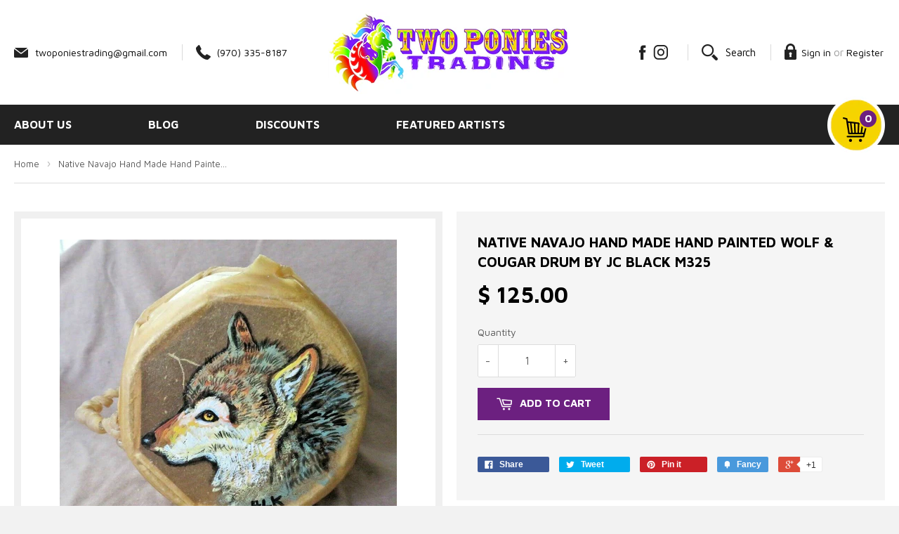

--- FILE ---
content_type: text/html; charset=utf-8
request_url: https://www.twoponiestrading.com/products/native-navajo-hand-made-hand-painted-wolf-cougar-drum-by-jc-black-m325
body_size: 28714
content:
<!doctype html>
<!--[if lt IE 7]><html class="no-js lt-ie9 lt-ie8 lt-ie7" lang="en"> <![endif]-->
<!--[if IE 7]><html class="no-js lt-ie9 lt-ie8" lang="en"> <![endif]-->
<!--[if IE 8]><html class="no-js lt-ie9" lang="en"> <![endif]-->
<!--[if IE 9 ]><html class="ie9 no-js"> <![endif]-->
<!--[if (gt IE 9)|!(IE)]><!--> <html class="no-touch no-js"> <!--<![endif]-->
<head><!-- SEOAnt Speed Up Script --><script>
const AllowUrlArray_SEOAnt = ['cdn.nfcube.com', 'cdnv2.mycustomizer.com'];
const ForbidUrlArray_SEOAnt = [];
window.WhiteUrlArray_SEOAnt = AllowUrlArray_SEOAnt.map(src => new RegExp(src, 'i'));
window.BlackUrlArray_SEOAnt = ForbidUrlArray_SEOAnt.map(src => new RegExp(src, 'i'));
</script>
<script>
// Limit output
class AllowJsPlugin{constructor(e){const attrArr=["default","defer","async"];this.listener=this.handleListener.bind(this,e),this.jsArr=[],this.attribute=attrArr.reduce(((e,t)=>({...e,[t]:[]})),{});const t=this;e.forEach((e=>window.addEventListener(e,t.listener,{passive:!0})))}handleListener(e){const t=this;return e.forEach((e=>window.removeEventListener(e,t.listener))),"complete"===document.readyState?this.handleDOM():document.addEventListener("readystatechange",(e=>{if("complete"===e.target.readyState)return setTimeout(t.handleDOM.bind(t),1)}))}async handleDOM(){this.pauseEvent(),this.pauseJQuery(),this.getScripts(),this.beforeScripts();for(const e of Object.keys(this.attribute))await this.changeScripts(this.attribute[e]);for(const e of["DOMContentLoaded","readystatechange"])await this.requestRedraw(),document.dispatchEvent(new Event("allowJS-"+e));document.lightJSonreadystatechange&&document.lightJSonreadystatechange();for(const e of["DOMContentLoaded","load"])await this.requestRedraw(),window.dispatchEvent(new Event("allowJS-"+e));await this.requestRedraw(),window.lightJSonload&&window.lightJSonload(),await this.requestRedraw(),this.jsArr.forEach((e=>e(window).trigger("allowJS-jquery-load"))),window.dispatchEvent(new Event("allowJS-pageshow")),await this.requestRedraw(),window.lightJSonpageshow&&window.lightJSonpageshow()}async requestRedraw(){return new Promise((e=>requestAnimationFrame(e)))}getScripts(){document.querySelectorAll("script[type=AllowJs]").forEach((e=>{e.hasAttribute("src")?e.hasAttribute("async")&&e.async?this.attribute.async.push(e):e.hasAttribute("defer")&&e.defer?this.attribute.defer.push(e):this.attribute.default.push(e):this.attribute.default.push(e)}))}beforeScripts(){const e=this,t=Object.keys(this.attribute).reduce(((t,n)=>[...t,...e.attribute[n]]),[]),n=document.createDocumentFragment();t.forEach((e=>{const t=e.getAttribute("src");if(!t)return;const s=document.createElement("link");s.href=t,s.rel="preload",s.as="script",n.appendChild(s)})),document.head.appendChild(n)}async changeScripts(e){let t;for(;t=e.shift();)await this.requestRedraw(),new Promise((e=>{const n=document.createElement("script");[...t.attributes].forEach((e=>{"type"!==e.nodeName&&n.setAttribute(e.nodeName,e.nodeValue)})),t.hasAttribute("src")?(n.addEventListener("load",e),n.addEventListener("error",e)):(n.text=t.text,e()),t.parentNode.replaceChild(n,t)}))}pauseEvent(){const e={};[{obj:document,name:"DOMContentLoaded"},{obj:window,name:"DOMContentLoaded"},{obj:window,name:"load"},{obj:window,name:"pageshow"},{obj:document,name:"readystatechange"}].map((t=>function(t,n){function s(n){return e[t].list.indexOf(n)>=0?"allowJS-"+n:n}e[t]||(e[t]={list:[n],add:t.addEventListener,remove:t.removeEventListener},t.addEventListener=(...n)=>{n[0]=s(n[0]),e[t].add.apply(t,n)},t.removeEventListener=(...n)=>{n[0]=s(n[0]),e[t].remove.apply(t,n)})}(t.obj,t.name))),[{obj:document,name:"onreadystatechange"},{obj:window,name:"onpageshow"}].map((e=>function(e,t){let n=e[t];Object.defineProperty(e,t,{get:()=>n||function(){},set:s=>{e["allowJS"+t]=n=s}})}(e.obj,e.name)))}pauseJQuery(){const e=this;let t=window.jQuery;Object.defineProperty(window,"jQuery",{get:()=>t,set(n){if(!n||!n.fn||!e.jsArr.includes(n))return void(t=n);n.fn.ready=n.fn.init.prototype.ready=e=>{e.bind(document)(n)};const s=n.fn.on;n.fn.on=n.fn.init.prototype.on=function(...e){if(window!==this[0])return s.apply(this,e),this;const t=e=>e.split(" ").map((e=>"load"===e||0===e.indexOf("load.")?"allowJS-jquery-load":e)).join(" ");return"string"==typeof e[0]||e[0]instanceof String?(e[0]=t(e[0]),s.apply(this,e),this):("object"==typeof e[0]&&Object.keys(e[0]).forEach((n=>{delete Object.assign(e[0],{[t(n)]:e[0][n]})[n]})),s.apply(this,e),this)},e.jsArr.push(n),t=n}})}}new AllowJsPlugin(["keydown","wheel","mouseenter","mousemove","mouseleave","touchstart","touchmove","touchend"]);
</script>
<script>
"use strict";function SEOAnt_toConsumableArray(t){if(Array.isArray(t)){for(var e=0,r=Array(t.length);e<t.length;e++)r[e]=t[e];return r}return Array.from(t)}function _0x960a(t,e){var r=_0x3840();return(_0x960a=function(t,e){return t-=247,r[t]})(t,e)}function _0x3840(){var t=["defineProperties","application/javascript","preventDefault","4990555yeBSbh","addEventListener","set","setAttribute","bind","getAttribute","parentElement","WhiteUrlArray_SEOAnt","listener","toString","toLowerCase","every","touchend","SEOAnt scripts can't be lazy loaded","keydown","touchstart","removeChild","length","58IusxNw","BlackUrlArray_SEOAnt","observe","name","value","documentElement","wheel","warn","whitelist","map","tagName","402345HpbWDN","getOwnPropertyDescriptor","head","type","touchmove","removeEventListener","8160iwggKQ","call","beforescriptexecute","some","string","options","push","appendChild","blacklisted","querySelectorAll","5339295FeRgGa","4OtFDAr","filter","57211uwpiMx","nodeType","createElement","src","13296210cxmbJp",'script[type="',"1744290Faeint","test","forEach","script","blacklist","attributes","get","$&","744DdtCNR"];return(_0x3840=function(){return t})()}var _extends=Object.assign||function(t){for(var e=1;e<arguments.length;e++){var r=arguments[e];for(var n in r)Object.prototype.hasOwnProperty.call(r,n)&&(t[n]=r[n])}return t},_slicedToArray=function(){function t(t,e){var r=[],n=!0,o=!1,i=void 0;try{for(var a,c=t[Symbol.iterator]();!(n=(a=c.next()).done)&&(r.push(a.value),!e||r.length!==e);n=!0);}catch(t){o=!0,i=t}finally{try{!n&&c.return&&c.return()}finally{if(o)throw i}}return r}return function(e,r){if(Array.isArray(e))return e;if(Symbol.iterator in Object(e))return t(e,r);throw new TypeError("Invalid attempt to destructure non-iterable instance")}}(),_typeof="function"==typeof Symbol&&"symbol"==typeof Symbol.iterator?function(t){return typeof t}:function(t){return t&&"function"==typeof Symbol&&t.constructor===Symbol&&t!==Symbol.prototype?"symbol":typeof t};(function(t,e){for(var r=_0x960a,n=t();[];)try{if(531094===parseInt(r(306))/1+-parseInt(r(295))/2*(parseInt(r(312))/3)+-parseInt(r(257))/4*(parseInt(r(277))/5)+-parseInt(r(265))/6+-parseInt(r(259))/7*(-parseInt(r(273))/8)+-parseInt(r(256))/9+parseInt(r(263))/10)break;n.push(n.shift())}catch(t){n.push(n.shift())}})(_0x3840),function(){var t=_0x960a,e="javascript/blocked",r={blacklist:window[t(296)],whitelist:window[t(284)]},n={blacklisted:[]},o=function(n,o){return n&&(!o||o!==e)&&(!r.blacklist||r[t(269)][t(249)](function(e){return e[t(266)](n)}))&&(!r[t(303)]||r.whitelist[t(288)](function(e){return!e[t(266)](n)}))},i=function(e){var n=t,o=e[n(282)](n(262));return r[n(269)]&&r.blacklist[n(288)](function(t){return!t.test(o)})||r[n(303)]&&r.whitelist[n(249)](function(t){return t[n(266)](o)})},a=new MutationObserver(function(r){for(var i=t,a=0;a<r[i(294)];a++)for(var c=r[a].addedNodes,u=0;u<c.length;u++)!function(t){var r=c[t];if(1===r[i(260)]&&"SCRIPT"===r[i(305)]){var a=r[i(262)],u=r[i(309)];if(o(a,u)){n.blacklisted[i(252)]([r,r.type]),r[i(309)]=e;var s=function t(n){var o=i;r[o(282)](o(309))===e&&n[o(276)](),r[o(311)](o(248),t)};r[i(278)](i(248),s),r[i(283)]&&r[i(283)][i(293)](r)}}}(u)});a[t(297)](document[t(300)],{childList:!![],subtree:!![]});var c=/[|\{}()\[\]^$+*?.]/g,u=function(){for(var o=arguments.length,u=Array(o),s=0;s<o;s++)u[s]=arguments[s];var l=t;u[l(294)]<1?(r[l(269)]=[],r[l(303)]=[]):(r.blacklist&&(r[l(269)]=r.blacklist[l(258)](function(t){return u[l(288)](function(e){var r=l;return(void 0===e?"undefined":_typeof(e))===r(250)?!t.test(e):e instanceof RegExp?t.toString()!==e.toString():void 0})})),r[l(303)]&&(r[l(303)]=[].concat(SEOAnt_toConsumableArray(r[l(303)]),SEOAnt_toConsumableArray(u.map(function(t){var e=l;if("string"==typeof t){var n=t.replace(c,e(272)),o=".*"+n+".*";if(r[e(303)][e(288)](function(t){return t[e(286)]()!==o[e(286)]()}))return new RegExp(o)}else if(t instanceof RegExp&&r[e(303)][e(288)](function(r){return r[e(286)]()!==t.toString()}))return t;return null})[l(258)](Boolean)))));for(var f=document[l(255)](l(264)+e+'"]'),p=0;p<f[l(294)];p++){var y=f[p];i(y)&&(n[l(254)][l(252)]([y,l(275)]),y[l(283)][l(293)](y))}var v=0;[].concat(SEOAnt_toConsumableArray(n[l(254)]))[l(267)](function(t,e){var r=_slicedToArray(t,2),o=r[0],a=r[1],c=l;if(i(o)){for(var u=document.createElement("script"),s=0;s<o.attributes.length;s++){var f=o[c(270)][s];f[c(298)]!==c(262)&&f.name!==c(309)&&u.setAttribute(f.name,o.attributes[s][c(299)])}u[c(280)](c(262),o[c(262)]),u.setAttribute("type",a||c(275)),document[c(308)][c(253)](u),n[c(254)].splice(e-v,1),v++}}),r[l(269)]&&r.blacklist.length<1&&a.disconnect()},s=document.createElement,l={src:Object[t(307)](HTMLScriptElement.prototype,t(262)),type:Object[t(307)](HTMLScriptElement.prototype,t(309))};document[t(261)]=function(){for(var r=t,n=arguments.length,i=Array(n),a=0;a<n;a++)i[a]=arguments[a];if(i[0][r(287)]()!==r(268))return s[r(281)](document).apply(void 0,i);var c=s.bind(document).apply(void 0,i);try{Object[r(274)](c,{src:_extends({},l[r(262)],{set:function(t){var n=r;o(t,c[n(309)])&&l.type[n(279)][n(247)](this,e),l[n(262)][n(279)].call(this,t)}}),type:_extends({},l[r(309)],{get:function(){var t=r,n=l[t(309)][t(271)][t(247)](this);return n===e||o(this[t(262)],n)?null:n},set:function(t){var n=r,i=o(c[n(262)],c[n(309)])?e:t;l.type[n(279)][n(247)](this,i)}})}),c.setAttribute=function(t,e){var n=r;t===n(309)||t===n(262)?c[t]=e:HTMLScriptElement.prototype[n(280)][n(247)](c,t,e)}}catch(t){console[r(302)](r(290),t)}return c},[t(291),"mousemove",t(289),t(310),t(292),t(301)][t(304)](function(t){return{type:t,listener:function(){return u()},options:{passive:!![]}}}).forEach(function(e){var r=t;document[r(278)](e[r(309)],e[r(285)],e[r(251)])})}();
</script>
<!-- /SEOAnt Speed Up Script -->

  <script type="text/javascript">
(function e(){var e=document.createElement("script");e.type="text/javascript",e.async=true,e.src="//staticw2.yotpo.com/lcxh6eNdb01hdqHVH66PbxghYz48iHjHkuDmDXf4/widget.js";var t=document.getElementsByTagName("script")[0];t.parentNode.insertBefore(e,t)})();
</script>


  <!-- Basic page needs ================================================== -->
  <meta charset="utf-8">
  <meta http-equiv="X-UA-Compatible" content="IE=edge,chrome=1">
  <meta name="google-site-verification" content="GJxc51vH753YhWkmNAHCvptJDvxzGJhZ_uCs2SeS9Rg" />

  
  <link rel="shortcut icon" href="//www.twoponiestrading.com/cdn/shop/t/4/assets/favicon.png?v=107950830514027581341636382477" type="image/png" />
  

  <!-- Title and description ================================================== -->
  <title>
  Native Navajo Hand Made Hand Painted Wolf &amp; Cougar Drum by JC Black M3 &ndash; Two Ponies Trading
  </title>

  
  <meta name="description" content="You are looking at a Native Hand Made and Hand Painted Wolf and Cougar DRUM made by Navajo Artist - J C Black.  Drum is 5.5&quot; tall by 5.25&quot; in diameter.   Each side is hand painted and signed.  Nice sound!!  Definitely a show piece.  Great opportunity to get a great rare original native treasure!  ">
  

  <!-- Product meta ================================================== -->
  
  <meta property="og:type" content="product">
  <meta property="og:title" content="Native Navajo Hand Made Hand Painted Wolf &amp; Cougar Drum by JC Black M325">
  
  <meta property="og:image" content="http://www.twoponiestrading.com/cdn/shop/products/57_4f279ccf-f186-4163-b51f-dde2d9b39dfc_grande.jpg?v=1768001675">
  <meta property="og:image:secure_url" content="https://www.twoponiestrading.com/cdn/shop/products/57_4f279ccf-f186-4163-b51f-dde2d9b39dfc_grande.jpg?v=1768001675">
  
  <meta property="og:image" content="http://www.twoponiestrading.com/cdn/shop/products/57_20f177ff-fae0-4cef-ae4a-03427283f2d8_grande.jpg?v=1768001675">
  <meta property="og:image:secure_url" content="https://www.twoponiestrading.com/cdn/shop/products/57_20f177ff-fae0-4cef-ae4a-03427283f2d8_grande.jpg?v=1768001675">
  
  <meta property="og:image" content="http://www.twoponiestrading.com/cdn/shop/products/57_8b597161-b71c-420a-9d94-39cf97d20996_grande.jpg?v=1768001676">
  <meta property="og:image:secure_url" content="https://www.twoponiestrading.com/cdn/shop/products/57_8b597161-b71c-420a-9d94-39cf97d20996_grande.jpg?v=1768001676">
  
  <meta property="og:price:amount" content="125.00">
  <meta property="og:price:currency" content="USD">


  <meta property="og:description" content="You are looking at a Native Hand Made and Hand Painted Wolf and Cougar DRUM made by Navajo Artist - J C Black.  Drum is 5.5&quot; tall by 5.25&quot; in diameter.   Each side is hand painted and signed.  Nice sound!!  Definitely a show piece.  Great opportunity to get a great rare original native treasure!  ">

  <meta property="og:url" content="https://www.twoponiestrading.com/products/native-navajo-hand-made-hand-painted-wolf-cougar-drum-by-jc-black-m325">
  <meta property="og:site_name" content="Two Ponies Trading">

  
  
  
  <meta name="twitter:site" content="@">


  <meta name="twitter:card" content="product">
  <meta name="twitter:title" content="Native Navajo Hand Made Hand Painted Wolf & Cougar Drum by JC Black M325">
  <meta name="twitter:description" content="You are looking at a Native Hand Made and Hand Painted Wolf and Cougar DRUM made by Navajo Artist - J C Black.  Drum is 5.5&quot; tall by 5.25&quot; in diameter.   Each side is hand painted and signed.  Nice sound!!  Definitely a show piece.  Great opportunity to get a great rare original native treasure!  ">
  <meta name="twitter:image" content="https://www.twoponiestrading.com/cdn/shop/products/57_4f279ccf-f186-4163-b51f-dde2d9b39dfc_medium.jpg?v=1768001675">
  <meta name="twitter:image:width" content="240">
  <meta name="twitter:image:height" content="240">
  <meta name="twitter:label1" content="Price">
  <meta name="twitter:data1" content="$ 125.00 USD">
  
  <meta name="twitter:label2" content="Brand">
  <meta name="twitter:data2" content="Two Ponies Trading">
  



  <!-- Helpers ================================================== -->
  <link rel="canonical" href="https://www.twoponiestrading.com/products/native-navajo-hand-made-hand-painted-wolf-cougar-drum-by-jc-black-m325">
  <meta name="viewport" content="width=device-width,initial-scale=1">

  
  <!-- Ajaxify Cart Plugin ================================================== -->
  <link href="//www.twoponiestrading.com/cdn/shop/t/4/assets/ajaxify.scss.css?v=140687514635630551261636540704" rel="stylesheet" type="text/css" media="all" />
  

  <!-- CSS ================================================== -->
  <link href="//www.twoponiestrading.com/cdn/shop/t/4/assets/timber.scss.css?v=42509174539661846641768071730" rel="stylesheet" type="text/css" media="all" />
  <link href="//www.twoponiestrading.com/cdn/shop/t/4/assets/owl.carousel.css?v=122717568617541051121636394208" rel="stylesheet" type="text/css" media="all" />
  
  
  
  <link href="//fonts.googleapis.com/css?family=Montserrat:400,700" rel="stylesheet" type="text/css" media="all" />


  
    
    
    <link href="//fonts.googleapis.com/css?family=Open+Sans:700" rel="stylesheet" type="text/css" media="all" />
  


  



  <!-- Header hook for plugins ================================================== -->
  <script>window.performance && window.performance.mark && window.performance.mark('shopify.content_for_header.start');</script><meta id="shopify-digital-wallet" name="shopify-digital-wallet" content="/8299385/digital_wallets/dialog">
<meta name="shopify-checkout-api-token" content="38191581bd967d1663149f4020f132f4">
<meta id="in-context-paypal-metadata" data-shop-id="8299385" data-venmo-supported="false" data-environment="production" data-locale="en_US" data-paypal-v4="true" data-currency="USD">
<link rel="alternate" type="application/json+oembed" href="https://www.twoponiestrading.com/products/native-navajo-hand-made-hand-painted-wolf-cougar-drum-by-jc-black-m325.oembed">
<script async="async" src="/checkouts/internal/preloads.js?locale=en-US"></script>
<link rel="preconnect" href="https://shop.app" crossorigin="anonymous">
<script async="async" src="https://shop.app/checkouts/internal/preloads.js?locale=en-US&shop_id=8299385" crossorigin="anonymous"></script>
<script id="shopify-features" type="application/json">{"accessToken":"38191581bd967d1663149f4020f132f4","betas":["rich-media-storefront-analytics"],"domain":"www.twoponiestrading.com","predictiveSearch":true,"shopId":8299385,"locale":"en"}</script>
<script>var Shopify = Shopify || {};
Shopify.shop = "two-ponies-trading.myshopify.com";
Shopify.locale = "en";
Shopify.currency = {"active":"USD","rate":"1.0"};
Shopify.country = "US";
Shopify.theme = {"name":"Qeretail","id":120685789263,"schema_name":null,"schema_version":null,"theme_store_id":679,"role":"main"};
Shopify.theme.handle = "null";
Shopify.theme.style = {"id":null,"handle":null};
Shopify.cdnHost = "www.twoponiestrading.com/cdn";
Shopify.routes = Shopify.routes || {};
Shopify.routes.root = "/";</script>
<script type="module">!function(o){(o.Shopify=o.Shopify||{}).modules=!0}(window);</script>
<script>!function(o){function n(){var o=[];function n(){o.push(Array.prototype.slice.apply(arguments))}return n.q=o,n}var t=o.Shopify=o.Shopify||{};t.loadFeatures=n(),t.autoloadFeatures=n()}(window);</script>
<script>
  window.ShopifyPay = window.ShopifyPay || {};
  window.ShopifyPay.apiHost = "shop.app\/pay";
  window.ShopifyPay.redirectState = null;
</script>
<script id="shop-js-analytics" type="application/json">{"pageType":"product"}</script>
<script defer="defer" async type="module" src="//www.twoponiestrading.com/cdn/shopifycloud/shop-js/modules/v2/client.init-shop-cart-sync_BT-GjEfc.en.esm.js"></script>
<script defer="defer" async type="module" src="//www.twoponiestrading.com/cdn/shopifycloud/shop-js/modules/v2/chunk.common_D58fp_Oc.esm.js"></script>
<script defer="defer" async type="module" src="//www.twoponiestrading.com/cdn/shopifycloud/shop-js/modules/v2/chunk.modal_xMitdFEc.esm.js"></script>
<script type="module">
  await import("//www.twoponiestrading.com/cdn/shopifycloud/shop-js/modules/v2/client.init-shop-cart-sync_BT-GjEfc.en.esm.js");
await import("//www.twoponiestrading.com/cdn/shopifycloud/shop-js/modules/v2/chunk.common_D58fp_Oc.esm.js");
await import("//www.twoponiestrading.com/cdn/shopifycloud/shop-js/modules/v2/chunk.modal_xMitdFEc.esm.js");

  window.Shopify.SignInWithShop?.initShopCartSync?.({"fedCMEnabled":true,"windoidEnabled":true});

</script>
<script>
  window.Shopify = window.Shopify || {};
  if (!window.Shopify.featureAssets) window.Shopify.featureAssets = {};
  window.Shopify.featureAssets['shop-js'] = {"shop-cart-sync":["modules/v2/client.shop-cart-sync_DZOKe7Ll.en.esm.js","modules/v2/chunk.common_D58fp_Oc.esm.js","modules/v2/chunk.modal_xMitdFEc.esm.js"],"init-fed-cm":["modules/v2/client.init-fed-cm_B6oLuCjv.en.esm.js","modules/v2/chunk.common_D58fp_Oc.esm.js","modules/v2/chunk.modal_xMitdFEc.esm.js"],"shop-cash-offers":["modules/v2/client.shop-cash-offers_D2sdYoxE.en.esm.js","modules/v2/chunk.common_D58fp_Oc.esm.js","modules/v2/chunk.modal_xMitdFEc.esm.js"],"shop-login-button":["modules/v2/client.shop-login-button_QeVjl5Y3.en.esm.js","modules/v2/chunk.common_D58fp_Oc.esm.js","modules/v2/chunk.modal_xMitdFEc.esm.js"],"pay-button":["modules/v2/client.pay-button_DXTOsIq6.en.esm.js","modules/v2/chunk.common_D58fp_Oc.esm.js","modules/v2/chunk.modal_xMitdFEc.esm.js"],"shop-button":["modules/v2/client.shop-button_DQZHx9pm.en.esm.js","modules/v2/chunk.common_D58fp_Oc.esm.js","modules/v2/chunk.modal_xMitdFEc.esm.js"],"avatar":["modules/v2/client.avatar_BTnouDA3.en.esm.js"],"init-windoid":["modules/v2/client.init-windoid_CR1B-cfM.en.esm.js","modules/v2/chunk.common_D58fp_Oc.esm.js","modules/v2/chunk.modal_xMitdFEc.esm.js"],"init-shop-for-new-customer-accounts":["modules/v2/client.init-shop-for-new-customer-accounts_C_vY_xzh.en.esm.js","modules/v2/client.shop-login-button_QeVjl5Y3.en.esm.js","modules/v2/chunk.common_D58fp_Oc.esm.js","modules/v2/chunk.modal_xMitdFEc.esm.js"],"init-shop-email-lookup-coordinator":["modules/v2/client.init-shop-email-lookup-coordinator_BI7n9ZSv.en.esm.js","modules/v2/chunk.common_D58fp_Oc.esm.js","modules/v2/chunk.modal_xMitdFEc.esm.js"],"init-shop-cart-sync":["modules/v2/client.init-shop-cart-sync_BT-GjEfc.en.esm.js","modules/v2/chunk.common_D58fp_Oc.esm.js","modules/v2/chunk.modal_xMitdFEc.esm.js"],"shop-toast-manager":["modules/v2/client.shop-toast-manager_DiYdP3xc.en.esm.js","modules/v2/chunk.common_D58fp_Oc.esm.js","modules/v2/chunk.modal_xMitdFEc.esm.js"],"init-customer-accounts":["modules/v2/client.init-customer-accounts_D9ZNqS-Q.en.esm.js","modules/v2/client.shop-login-button_QeVjl5Y3.en.esm.js","modules/v2/chunk.common_D58fp_Oc.esm.js","modules/v2/chunk.modal_xMitdFEc.esm.js"],"init-customer-accounts-sign-up":["modules/v2/client.init-customer-accounts-sign-up_iGw4briv.en.esm.js","modules/v2/client.shop-login-button_QeVjl5Y3.en.esm.js","modules/v2/chunk.common_D58fp_Oc.esm.js","modules/v2/chunk.modal_xMitdFEc.esm.js"],"shop-follow-button":["modules/v2/client.shop-follow-button_CqMgW2wH.en.esm.js","modules/v2/chunk.common_D58fp_Oc.esm.js","modules/v2/chunk.modal_xMitdFEc.esm.js"],"checkout-modal":["modules/v2/client.checkout-modal_xHeaAweL.en.esm.js","modules/v2/chunk.common_D58fp_Oc.esm.js","modules/v2/chunk.modal_xMitdFEc.esm.js"],"shop-login":["modules/v2/client.shop-login_D91U-Q7h.en.esm.js","modules/v2/chunk.common_D58fp_Oc.esm.js","modules/v2/chunk.modal_xMitdFEc.esm.js"],"lead-capture":["modules/v2/client.lead-capture_BJmE1dJe.en.esm.js","modules/v2/chunk.common_D58fp_Oc.esm.js","modules/v2/chunk.modal_xMitdFEc.esm.js"],"payment-terms":["modules/v2/client.payment-terms_Ci9AEqFq.en.esm.js","modules/v2/chunk.common_D58fp_Oc.esm.js","modules/v2/chunk.modal_xMitdFEc.esm.js"]};
</script>
<script>(function() {
  var isLoaded = false;
  function asyncLoad() {
    if (isLoaded) return;
    isLoaded = true;
    var urls = ["https:\/\/lay-buys.com\/js\/laybuys-advert.js?shop=two-ponies-trading.myshopify.com"];
    for (var i = 0; i < urls.length; i++) {
      var s = document.createElement('script');
      s.type = 'text/javascript';
      if (AllowUrlArray_SEOAnt.filter(u => urls[i].indexOf(u) > -1).length === 0) s.type = 'AllowJs'; s.async = true;
      s.src = urls[i];
      var x = document.getElementsByTagName('script')[0];
      x.parentNode.insertBefore(s, x);
    }
  };
  if(window.attachEvent) {
    window.attachEvent('onload', asyncLoad);
  } else {
    window.addEventListener('load', asyncLoad, false);
  }
})();</script>
<script id="__st">var __st={"a":8299385,"offset":-18000,"reqid":"4e38f3cc-5a72-49c3-8672-00f18cf914bf-1769243335","pageurl":"www.twoponiestrading.com\/products\/native-navajo-hand-made-hand-painted-wolf-cougar-drum-by-jc-black-m325","u":"e20934f3b640","p":"product","rtyp":"product","rid":6667263672399};</script>
<script>window.ShopifyPaypalV4VisibilityTracking = true;</script>
<script id="captcha-bootstrap">!function(){'use strict';const t='contact',e='account',n='new_comment',o=[[t,t],['blogs',n],['comments',n],[t,'customer']],c=[[e,'customer_login'],[e,'guest_login'],[e,'recover_customer_password'],[e,'create_customer']],r=t=>t.map((([t,e])=>`form[action*='/${t}']:not([data-nocaptcha='true']) input[name='form_type'][value='${e}']`)).join(','),a=t=>()=>t?[...document.querySelectorAll(t)].map((t=>t.form)):[];function s(){const t=[...o],e=r(t);return a(e)}const i='password',u='form_key',d=['recaptcha-v3-token','g-recaptcha-response','h-captcha-response',i],f=()=>{try{return window.sessionStorage}catch{return}},m='__shopify_v',_=t=>t.elements[u];function p(t,e,n=!1){try{const o=window.sessionStorage,c=JSON.parse(o.getItem(e)),{data:r}=function(t){const{data:e,action:n}=t;return t[m]||n?{data:e,action:n}:{data:t,action:n}}(c);for(const[e,n]of Object.entries(r))t.elements[e]&&(t.elements[e].value=n);n&&o.removeItem(e)}catch(o){console.error('form repopulation failed',{error:o})}}const l='form_type',E='cptcha';function T(t){t.dataset[E]=!0}const w=window,h=w.document,L='Shopify',v='ce_forms',y='captcha';let A=!1;((t,e)=>{const n=(g='f06e6c50-85a8-45c8-87d0-21a2b65856fe',I='https://cdn.shopify.com/shopifycloud/storefront-forms-hcaptcha/ce_storefront_forms_captcha_hcaptcha.v1.5.2.iife.js',D={infoText:'Protected by hCaptcha',privacyText:'Privacy',termsText:'Terms'},(t,e,n)=>{const o=w[L][v],c=o.bindForm;if(c)return c(t,g,e,D).then(n);var r;o.q.push([[t,g,e,D],n]),r=I,A||(h.body.append(Object.assign(h.createElement('script'),{id:'captcha-provider',async:!0,src:r})),A=!0)});var g,I,D;w[L]=w[L]||{},w[L][v]=w[L][v]||{},w[L][v].q=[],w[L][y]=w[L][y]||{},w[L][y].protect=function(t,e){n(t,void 0,e),T(t)},Object.freeze(w[L][y]),function(t,e,n,w,h,L){const[v,y,A,g]=function(t,e,n){const i=e?o:[],u=t?c:[],d=[...i,...u],f=r(d),m=r(i),_=r(d.filter((([t,e])=>n.includes(e))));return[a(f),a(m),a(_),s()]}(w,h,L),I=t=>{const e=t.target;return e instanceof HTMLFormElement?e:e&&e.form},D=t=>v().includes(t);t.addEventListener('submit',(t=>{const e=I(t);if(!e)return;const n=D(e)&&!e.dataset.hcaptchaBound&&!e.dataset.recaptchaBound,o=_(e),c=g().includes(e)&&(!o||!o.value);(n||c)&&t.preventDefault(),c&&!n&&(function(t){try{if(!f())return;!function(t){const e=f();if(!e)return;const n=_(t);if(!n)return;const o=n.value;o&&e.removeItem(o)}(t);const e=Array.from(Array(32),(()=>Math.random().toString(36)[2])).join('');!function(t,e){_(t)||t.append(Object.assign(document.createElement('input'),{type:'hidden',name:u})),t.elements[u].value=e}(t,e),function(t,e){const n=f();if(!n)return;const o=[...t.querySelectorAll(`input[type='${i}']`)].map((({name:t})=>t)),c=[...d,...o],r={};for(const[a,s]of new FormData(t).entries())c.includes(a)||(r[a]=s);n.setItem(e,JSON.stringify({[m]:1,action:t.action,data:r}))}(t,e)}catch(e){console.error('failed to persist form',e)}}(e),e.submit())}));const S=(t,e)=>{t&&!t.dataset[E]&&(n(t,e.some((e=>e===t))),T(t))};for(const o of['focusin','change'])t.addEventListener(o,(t=>{const e=I(t);D(e)&&S(e,y())}));const B=e.get('form_key'),M=e.get(l),P=B&&M;t.addEventListener('DOMContentLoaded',(()=>{const t=y();if(P)for(const e of t)e.elements[l].value===M&&p(e,B);[...new Set([...A(),...v().filter((t=>'true'===t.dataset.shopifyCaptcha))])].forEach((e=>S(e,t)))}))}(h,new URLSearchParams(w.location.search),n,t,e,['guest_login'])})(!0,!0)}();</script>
<script integrity="sha256-4kQ18oKyAcykRKYeNunJcIwy7WH5gtpwJnB7kiuLZ1E=" data-source-attribution="shopify.loadfeatures" defer="defer" src="//www.twoponiestrading.com/cdn/shopifycloud/storefront/assets/storefront/load_feature-a0a9edcb.js" crossorigin="anonymous"></script>
<script crossorigin="anonymous" defer="defer" src="//www.twoponiestrading.com/cdn/shopifycloud/storefront/assets/shopify_pay/storefront-65b4c6d7.js?v=20250812"></script>
<script data-source-attribution="shopify.dynamic_checkout.dynamic.init">var Shopify=Shopify||{};Shopify.PaymentButton=Shopify.PaymentButton||{isStorefrontPortableWallets:!0,init:function(){window.Shopify.PaymentButton.init=function(){};var t=document.createElement("script");t.src="https://www.twoponiestrading.com/cdn/shopifycloud/portable-wallets/latest/portable-wallets.en.js",t.type="module",document.head.appendChild(t)}};
</script>
<script data-source-attribution="shopify.dynamic_checkout.buyer_consent">
  function portableWalletsHideBuyerConsent(e){var t=document.getElementById("shopify-buyer-consent"),n=document.getElementById("shopify-subscription-policy-button");t&&n&&(t.classList.add("hidden"),t.setAttribute("aria-hidden","true"),n.removeEventListener("click",e))}function portableWalletsShowBuyerConsent(e){var t=document.getElementById("shopify-buyer-consent"),n=document.getElementById("shopify-subscription-policy-button");t&&n&&(t.classList.remove("hidden"),t.removeAttribute("aria-hidden"),n.addEventListener("click",e))}window.Shopify?.PaymentButton&&(window.Shopify.PaymentButton.hideBuyerConsent=portableWalletsHideBuyerConsent,window.Shopify.PaymentButton.showBuyerConsent=portableWalletsShowBuyerConsent);
</script>
<script data-source-attribution="shopify.dynamic_checkout.cart.bootstrap">document.addEventListener("DOMContentLoaded",(function(){function t(){return document.querySelector("shopify-accelerated-checkout-cart, shopify-accelerated-checkout")}if(t())Shopify.PaymentButton.init();else{new MutationObserver((function(e,n){t()&&(Shopify.PaymentButton.init(),n.disconnect())})).observe(document.body,{childList:!0,subtree:!0})}}));
</script>
<link id="shopify-accelerated-checkout-styles" rel="stylesheet" media="screen" href="https://www.twoponiestrading.com/cdn/shopifycloud/portable-wallets/latest/accelerated-checkout-backwards-compat.css" crossorigin="anonymous">
<style id="shopify-accelerated-checkout-cart">
        #shopify-buyer-consent {
  margin-top: 1em;
  display: inline-block;
  width: 100%;
}

#shopify-buyer-consent.hidden {
  display: none;
}

#shopify-subscription-policy-button {
  background: none;
  border: none;
  padding: 0;
  text-decoration: underline;
  font-size: inherit;
  cursor: pointer;
}

#shopify-subscription-policy-button::before {
  box-shadow: none;
}

      </style>

<script>window.performance && window.performance.mark && window.performance.mark('shopify.content_for_header.end');</script>

  

<!--[if lt IE 9]>
<script src="//html5shiv.googlecode.com/svn/trunk/html5.js" type="text/javascript"></script>
<script src="//www.twoponiestrading.com/cdn/shop/t/4/assets/respond.min.js?v=52248677837542619231636382484" type="text/javascript"></script>
<link href="//www.twoponiestrading.com/cdn/shop/t/4/assets/respond-proxy.html" id="respond-proxy" rel="respond-proxy" />
<link href="//www.twoponiestrading.com/search?q=e96152eb36770ac33adb09f41c24aeeb" id="respond-redirect" rel="respond-redirect" />
<script src="//www.twoponiestrading.com/search?q=e96152eb36770ac33adb09f41c24aeeb" type="text/javascript"></script>
<![endif]-->


  
  

  <script src="//ajax.googleapis.com/ajax/libs/jquery/1.11.0/jquery.min.js" type="text/javascript"></script>
  <script src="//www.twoponiestrading.com/cdn/shop/t/4/assets/modernizr.min.js?v=26620055551102246001636382483" type="text/javascript"></script>

<!-- BEGIN app block: shopify://apps/seowill-seoant-ai-seo/blocks/seoant-core/8e57283b-dcb0-4f7b-a947-fb5c57a0d59d -->
<!--SEOAnt Core By SEOAnt Teams, v0.1.6 START -->







    <!-- BEGIN app snippet: Product-JSON-LD --><!-- END app snippet -->


<!-- SON-LD generated By SEOAnt END -->



<!-- Start : SEOAnt BrokenLink Redirect --><script type="text/javascript">
    !function(t){var e={};function r(n){if(e[n])return e[n].exports;var o=e[n]={i:n,l:!1,exports:{}};return t[n].call(o.exports,o,o.exports,r),o.l=!0,o.exports}r.m=t,r.c=e,r.d=function(t,e,n){r.o(t,e)||Object.defineProperty(t,e,{enumerable:!0,get:n})},r.r=function(t){"undefined"!==typeof Symbol&&Symbol.toStringTag&&Object.defineProperty(t,Symbol.toStringTag,{value:"Module"}),Object.defineProperty(t,"__esModule",{value:!0})},r.t=function(t,e){if(1&e&&(t=r(t)),8&e)return t;if(4&e&&"object"===typeof t&&t&&t.__esModule)return t;var n=Object.create(null);if(r.r(n),Object.defineProperty(n,"default",{enumerable:!0,value:t}),2&e&&"string"!=typeof t)for(var o in t)r.d(n,o,function(e){return t[e]}.bind(null,o));return n},r.n=function(t){var e=t&&t.__esModule?function(){return t.default}:function(){return t};return r.d(e,"a",e),e},r.o=function(t,e){return Object.prototype.hasOwnProperty.call(t,e)},r.p="",r(r.s=11)}([function(t,e,r){"use strict";var n=r(2),o=Object.prototype.toString;function i(t){return"[object Array]"===o.call(t)}function a(t){return"undefined"===typeof t}function u(t){return null!==t&&"object"===typeof t}function s(t){return"[object Function]"===o.call(t)}function c(t,e){if(null!==t&&"undefined"!==typeof t)if("object"!==typeof t&&(t=[t]),i(t))for(var r=0,n=t.length;r<n;r++)e.call(null,t[r],r,t);else for(var o in t)Object.prototype.hasOwnProperty.call(t,o)&&e.call(null,t[o],o,t)}t.exports={isArray:i,isArrayBuffer:function(t){return"[object ArrayBuffer]"===o.call(t)},isBuffer:function(t){return null!==t&&!a(t)&&null!==t.constructor&&!a(t.constructor)&&"function"===typeof t.constructor.isBuffer&&t.constructor.isBuffer(t)},isFormData:function(t){return"undefined"!==typeof FormData&&t instanceof FormData},isArrayBufferView:function(t){return"undefined"!==typeof ArrayBuffer&&ArrayBuffer.isView?ArrayBuffer.isView(t):t&&t.buffer&&t.buffer instanceof ArrayBuffer},isString:function(t){return"string"===typeof t},isNumber:function(t){return"number"===typeof t},isObject:u,isUndefined:a,isDate:function(t){return"[object Date]"===o.call(t)},isFile:function(t){return"[object File]"===o.call(t)},isBlob:function(t){return"[object Blob]"===o.call(t)},isFunction:s,isStream:function(t){return u(t)&&s(t.pipe)},isURLSearchParams:function(t){return"undefined"!==typeof URLSearchParams&&t instanceof URLSearchParams},isStandardBrowserEnv:function(){return("undefined"===typeof navigator||"ReactNative"!==navigator.product&&"NativeScript"!==navigator.product&&"NS"!==navigator.product)&&("undefined"!==typeof window&&"undefined"!==typeof document)},forEach:c,merge:function t(){var e={};function r(r,n){"object"===typeof e[n]&&"object"===typeof r?e[n]=t(e[n],r):e[n]=r}for(var n=0,o=arguments.length;n<o;n++)c(arguments[n],r);return e},deepMerge:function t(){var e={};function r(r,n){"object"===typeof e[n]&&"object"===typeof r?e[n]=t(e[n],r):e[n]="object"===typeof r?t({},r):r}for(var n=0,o=arguments.length;n<o;n++)c(arguments[n],r);return e},extend:function(t,e,r){return c(e,(function(e,o){t[o]=r&&"function"===typeof e?n(e,r):e})),t},trim:function(t){return t.replace(/^\s*/,"").replace(/\s*$/,"")}}},function(t,e,r){t.exports=r(12)},function(t,e,r){"use strict";t.exports=function(t,e){return function(){for(var r=new Array(arguments.length),n=0;n<r.length;n++)r[n]=arguments[n];return t.apply(e,r)}}},function(t,e,r){"use strict";var n=r(0);function o(t){return encodeURIComponent(t).replace(/%40/gi,"@").replace(/%3A/gi,":").replace(/%24/g,"$").replace(/%2C/gi,",").replace(/%20/g,"+").replace(/%5B/gi,"[").replace(/%5D/gi,"]")}t.exports=function(t,e,r){if(!e)return t;var i;if(r)i=r(e);else if(n.isURLSearchParams(e))i=e.toString();else{var a=[];n.forEach(e,(function(t,e){null!==t&&"undefined"!==typeof t&&(n.isArray(t)?e+="[]":t=[t],n.forEach(t,(function(t){n.isDate(t)?t=t.toISOString():n.isObject(t)&&(t=JSON.stringify(t)),a.push(o(e)+"="+o(t))})))})),i=a.join("&")}if(i){var u=t.indexOf("#");-1!==u&&(t=t.slice(0,u)),t+=(-1===t.indexOf("?")?"?":"&")+i}return t}},function(t,e,r){"use strict";t.exports=function(t){return!(!t||!t.__CANCEL__)}},function(t,e,r){"use strict";(function(e){var n=r(0),o=r(19),i={"Content-Type":"application/x-www-form-urlencoded"};function a(t,e){!n.isUndefined(t)&&n.isUndefined(t["Content-Type"])&&(t["Content-Type"]=e)}var u={adapter:function(){var t;return("undefined"!==typeof XMLHttpRequest||"undefined"!==typeof e&&"[object process]"===Object.prototype.toString.call(e))&&(t=r(6)),t}(),transformRequest:[function(t,e){return o(e,"Accept"),o(e,"Content-Type"),n.isFormData(t)||n.isArrayBuffer(t)||n.isBuffer(t)||n.isStream(t)||n.isFile(t)||n.isBlob(t)?t:n.isArrayBufferView(t)?t.buffer:n.isURLSearchParams(t)?(a(e,"application/x-www-form-urlencoded;charset=utf-8"),t.toString()):n.isObject(t)?(a(e,"application/json;charset=utf-8"),JSON.stringify(t)):t}],transformResponse:[function(t){if("string"===typeof t)try{t=JSON.parse(t)}catch(e){}return t}],timeout:0,xsrfCookieName:"XSRF-TOKEN",xsrfHeaderName:"X-XSRF-TOKEN",maxContentLength:-1,validateStatus:function(t){return t>=200&&t<300},headers:{common:{Accept:"application/json, text/plain, */*"}}};n.forEach(["delete","get","head"],(function(t){u.headers[t]={}})),n.forEach(["post","put","patch"],(function(t){u.headers[t]=n.merge(i)})),t.exports=u}).call(this,r(18))},function(t,e,r){"use strict";var n=r(0),o=r(20),i=r(3),a=r(22),u=r(25),s=r(26),c=r(7);t.exports=function(t){return new Promise((function(e,f){var l=t.data,p=t.headers;n.isFormData(l)&&delete p["Content-Type"];var h=new XMLHttpRequest;if(t.auth){var d=t.auth.username||"",m=t.auth.password||"";p.Authorization="Basic "+btoa(d+":"+m)}var y=a(t.baseURL,t.url);if(h.open(t.method.toUpperCase(),i(y,t.params,t.paramsSerializer),!0),h.timeout=t.timeout,h.onreadystatechange=function(){if(h&&4===h.readyState&&(0!==h.status||h.responseURL&&0===h.responseURL.indexOf("file:"))){var r="getAllResponseHeaders"in h?u(h.getAllResponseHeaders()):null,n={data:t.responseType&&"text"!==t.responseType?h.response:h.responseText,status:h.status,statusText:h.statusText,headers:r,config:t,request:h};o(e,f,n),h=null}},h.onabort=function(){h&&(f(c("Request aborted",t,"ECONNABORTED",h)),h=null)},h.onerror=function(){f(c("Network Error",t,null,h)),h=null},h.ontimeout=function(){var e="timeout of "+t.timeout+"ms exceeded";t.timeoutErrorMessage&&(e=t.timeoutErrorMessage),f(c(e,t,"ECONNABORTED",h)),h=null},n.isStandardBrowserEnv()){var v=r(27),g=(t.withCredentials||s(y))&&t.xsrfCookieName?v.read(t.xsrfCookieName):void 0;g&&(p[t.xsrfHeaderName]=g)}if("setRequestHeader"in h&&n.forEach(p,(function(t,e){"undefined"===typeof l&&"content-type"===e.toLowerCase()?delete p[e]:h.setRequestHeader(e,t)})),n.isUndefined(t.withCredentials)||(h.withCredentials=!!t.withCredentials),t.responseType)try{h.responseType=t.responseType}catch(w){if("json"!==t.responseType)throw w}"function"===typeof t.onDownloadProgress&&h.addEventListener("progress",t.onDownloadProgress),"function"===typeof t.onUploadProgress&&h.upload&&h.upload.addEventListener("progress",t.onUploadProgress),t.cancelToken&&t.cancelToken.promise.then((function(t){h&&(h.abort(),f(t),h=null)})),void 0===l&&(l=null),h.send(l)}))}},function(t,e,r){"use strict";var n=r(21);t.exports=function(t,e,r,o,i){var a=new Error(t);return n(a,e,r,o,i)}},function(t,e,r){"use strict";var n=r(0);t.exports=function(t,e){e=e||{};var r={},o=["url","method","params","data"],i=["headers","auth","proxy"],a=["baseURL","url","transformRequest","transformResponse","paramsSerializer","timeout","withCredentials","adapter","responseType","xsrfCookieName","xsrfHeaderName","onUploadProgress","onDownloadProgress","maxContentLength","validateStatus","maxRedirects","httpAgent","httpsAgent","cancelToken","socketPath"];n.forEach(o,(function(t){"undefined"!==typeof e[t]&&(r[t]=e[t])})),n.forEach(i,(function(o){n.isObject(e[o])?r[o]=n.deepMerge(t[o],e[o]):"undefined"!==typeof e[o]?r[o]=e[o]:n.isObject(t[o])?r[o]=n.deepMerge(t[o]):"undefined"!==typeof t[o]&&(r[o]=t[o])})),n.forEach(a,(function(n){"undefined"!==typeof e[n]?r[n]=e[n]:"undefined"!==typeof t[n]&&(r[n]=t[n])}));var u=o.concat(i).concat(a),s=Object.keys(e).filter((function(t){return-1===u.indexOf(t)}));return n.forEach(s,(function(n){"undefined"!==typeof e[n]?r[n]=e[n]:"undefined"!==typeof t[n]&&(r[n]=t[n])})),r}},function(t,e,r){"use strict";function n(t){this.message=t}n.prototype.toString=function(){return"Cancel"+(this.message?": "+this.message:"")},n.prototype.__CANCEL__=!0,t.exports=n},function(t,e,r){t.exports=r(13)},function(t,e,r){t.exports=r(30)},function(t,e,r){var n=function(t){"use strict";var e=Object.prototype,r=e.hasOwnProperty,n="function"===typeof Symbol?Symbol:{},o=n.iterator||"@@iterator",i=n.asyncIterator||"@@asyncIterator",a=n.toStringTag||"@@toStringTag";function u(t,e,r){return Object.defineProperty(t,e,{value:r,enumerable:!0,configurable:!0,writable:!0}),t[e]}try{u({},"")}catch(S){u=function(t,e,r){return t[e]=r}}function s(t,e,r,n){var o=e&&e.prototype instanceof l?e:l,i=Object.create(o.prototype),a=new L(n||[]);return i._invoke=function(t,e,r){var n="suspendedStart";return function(o,i){if("executing"===n)throw new Error("Generator is already running");if("completed"===n){if("throw"===o)throw i;return j()}for(r.method=o,r.arg=i;;){var a=r.delegate;if(a){var u=x(a,r);if(u){if(u===f)continue;return u}}if("next"===r.method)r.sent=r._sent=r.arg;else if("throw"===r.method){if("suspendedStart"===n)throw n="completed",r.arg;r.dispatchException(r.arg)}else"return"===r.method&&r.abrupt("return",r.arg);n="executing";var s=c(t,e,r);if("normal"===s.type){if(n=r.done?"completed":"suspendedYield",s.arg===f)continue;return{value:s.arg,done:r.done}}"throw"===s.type&&(n="completed",r.method="throw",r.arg=s.arg)}}}(t,r,a),i}function c(t,e,r){try{return{type:"normal",arg:t.call(e,r)}}catch(S){return{type:"throw",arg:S}}}t.wrap=s;var f={};function l(){}function p(){}function h(){}var d={};d[o]=function(){return this};var m=Object.getPrototypeOf,y=m&&m(m(T([])));y&&y!==e&&r.call(y,o)&&(d=y);var v=h.prototype=l.prototype=Object.create(d);function g(t){["next","throw","return"].forEach((function(e){u(t,e,(function(t){return this._invoke(e,t)}))}))}function w(t,e){var n;this._invoke=function(o,i){function a(){return new e((function(n,a){!function n(o,i,a,u){var s=c(t[o],t,i);if("throw"!==s.type){var f=s.arg,l=f.value;return l&&"object"===typeof l&&r.call(l,"__await")?e.resolve(l.__await).then((function(t){n("next",t,a,u)}),(function(t){n("throw",t,a,u)})):e.resolve(l).then((function(t){f.value=t,a(f)}),(function(t){return n("throw",t,a,u)}))}u(s.arg)}(o,i,n,a)}))}return n=n?n.then(a,a):a()}}function x(t,e){var r=t.iterator[e.method];if(void 0===r){if(e.delegate=null,"throw"===e.method){if(t.iterator.return&&(e.method="return",e.arg=void 0,x(t,e),"throw"===e.method))return f;e.method="throw",e.arg=new TypeError("The iterator does not provide a 'throw' method")}return f}var n=c(r,t.iterator,e.arg);if("throw"===n.type)return e.method="throw",e.arg=n.arg,e.delegate=null,f;var o=n.arg;return o?o.done?(e[t.resultName]=o.value,e.next=t.nextLoc,"return"!==e.method&&(e.method="next",e.arg=void 0),e.delegate=null,f):o:(e.method="throw",e.arg=new TypeError("iterator result is not an object"),e.delegate=null,f)}function b(t){var e={tryLoc:t[0]};1 in t&&(e.catchLoc=t[1]),2 in t&&(e.finallyLoc=t[2],e.afterLoc=t[3]),this.tryEntries.push(e)}function E(t){var e=t.completion||{};e.type="normal",delete e.arg,t.completion=e}function L(t){this.tryEntries=[{tryLoc:"root"}],t.forEach(b,this),this.reset(!0)}function T(t){if(t){var e=t[o];if(e)return e.call(t);if("function"===typeof t.next)return t;if(!isNaN(t.length)){var n=-1,i=function e(){for(;++n<t.length;)if(r.call(t,n))return e.value=t[n],e.done=!1,e;return e.value=void 0,e.done=!0,e};return i.next=i}}return{next:j}}function j(){return{value:void 0,done:!0}}return p.prototype=v.constructor=h,h.constructor=p,p.displayName=u(h,a,"GeneratorFunction"),t.isGeneratorFunction=function(t){var e="function"===typeof t&&t.constructor;return!!e&&(e===p||"GeneratorFunction"===(e.displayName||e.name))},t.mark=function(t){return Object.setPrototypeOf?Object.setPrototypeOf(t,h):(t.__proto__=h,u(t,a,"GeneratorFunction")),t.prototype=Object.create(v),t},t.awrap=function(t){return{__await:t}},g(w.prototype),w.prototype[i]=function(){return this},t.AsyncIterator=w,t.async=function(e,r,n,o,i){void 0===i&&(i=Promise);var a=new w(s(e,r,n,o),i);return t.isGeneratorFunction(r)?a:a.next().then((function(t){return t.done?t.value:a.next()}))},g(v),u(v,a,"Generator"),v[o]=function(){return this},v.toString=function(){return"[object Generator]"},t.keys=function(t){var e=[];for(var r in t)e.push(r);return e.reverse(),function r(){for(;e.length;){var n=e.pop();if(n in t)return r.value=n,r.done=!1,r}return r.done=!0,r}},t.values=T,L.prototype={constructor:L,reset:function(t){if(this.prev=0,this.next=0,this.sent=this._sent=void 0,this.done=!1,this.delegate=null,this.method="next",this.arg=void 0,this.tryEntries.forEach(E),!t)for(var e in this)"t"===e.charAt(0)&&r.call(this,e)&&!isNaN(+e.slice(1))&&(this[e]=void 0)},stop:function(){this.done=!0;var t=this.tryEntries[0].completion;if("throw"===t.type)throw t.arg;return this.rval},dispatchException:function(t){if(this.done)throw t;var e=this;function n(r,n){return a.type="throw",a.arg=t,e.next=r,n&&(e.method="next",e.arg=void 0),!!n}for(var o=this.tryEntries.length-1;o>=0;--o){var i=this.tryEntries[o],a=i.completion;if("root"===i.tryLoc)return n("end");if(i.tryLoc<=this.prev){var u=r.call(i,"catchLoc"),s=r.call(i,"finallyLoc");if(u&&s){if(this.prev<i.catchLoc)return n(i.catchLoc,!0);if(this.prev<i.finallyLoc)return n(i.finallyLoc)}else if(u){if(this.prev<i.catchLoc)return n(i.catchLoc,!0)}else{if(!s)throw new Error("try statement without catch or finally");if(this.prev<i.finallyLoc)return n(i.finallyLoc)}}}},abrupt:function(t,e){for(var n=this.tryEntries.length-1;n>=0;--n){var o=this.tryEntries[n];if(o.tryLoc<=this.prev&&r.call(o,"finallyLoc")&&this.prev<o.finallyLoc){var i=o;break}}i&&("break"===t||"continue"===t)&&i.tryLoc<=e&&e<=i.finallyLoc&&(i=null);var a=i?i.completion:{};return a.type=t,a.arg=e,i?(this.method="next",this.next=i.finallyLoc,f):this.complete(a)},complete:function(t,e){if("throw"===t.type)throw t.arg;return"break"===t.type||"continue"===t.type?this.next=t.arg:"return"===t.type?(this.rval=this.arg=t.arg,this.method="return",this.next="end"):"normal"===t.type&&e&&(this.next=e),f},finish:function(t){for(var e=this.tryEntries.length-1;e>=0;--e){var r=this.tryEntries[e];if(r.finallyLoc===t)return this.complete(r.completion,r.afterLoc),E(r),f}},catch:function(t){for(var e=this.tryEntries.length-1;e>=0;--e){var r=this.tryEntries[e];if(r.tryLoc===t){var n=r.completion;if("throw"===n.type){var o=n.arg;E(r)}return o}}throw new Error("illegal catch attempt")},delegateYield:function(t,e,r){return this.delegate={iterator:T(t),resultName:e,nextLoc:r},"next"===this.method&&(this.arg=void 0),f}},t}(t.exports);try{regeneratorRuntime=n}catch(o){Function("r","regeneratorRuntime = r")(n)}},function(t,e,r){"use strict";var n=r(0),o=r(2),i=r(14),a=r(8);function u(t){var e=new i(t),r=o(i.prototype.request,e);return n.extend(r,i.prototype,e),n.extend(r,e),r}var s=u(r(5));s.Axios=i,s.create=function(t){return u(a(s.defaults,t))},s.Cancel=r(9),s.CancelToken=r(28),s.isCancel=r(4),s.all=function(t){return Promise.all(t)},s.spread=r(29),t.exports=s,t.exports.default=s},function(t,e,r){"use strict";var n=r(0),o=r(3),i=r(15),a=r(16),u=r(8);function s(t){this.defaults=t,this.interceptors={request:new i,response:new i}}s.prototype.request=function(t){"string"===typeof t?(t=arguments[1]||{}).url=arguments[0]:t=t||{},(t=u(this.defaults,t)).method?t.method=t.method.toLowerCase():this.defaults.method?t.method=this.defaults.method.toLowerCase():t.method="get";var e=[a,void 0],r=Promise.resolve(t);for(this.interceptors.request.forEach((function(t){e.unshift(t.fulfilled,t.rejected)})),this.interceptors.response.forEach((function(t){e.push(t.fulfilled,t.rejected)}));e.length;)r=r.then(e.shift(),e.shift());return r},s.prototype.getUri=function(t){return t=u(this.defaults,t),o(t.url,t.params,t.paramsSerializer).replace(/^\?/,"")},n.forEach(["delete","get","head","options"],(function(t){s.prototype[t]=function(e,r){return this.request(n.merge(r||{},{method:t,url:e}))}})),n.forEach(["post","put","patch"],(function(t){s.prototype[t]=function(e,r,o){return this.request(n.merge(o||{},{method:t,url:e,data:r}))}})),t.exports=s},function(t,e,r){"use strict";var n=r(0);function o(){this.handlers=[]}o.prototype.use=function(t,e){return this.handlers.push({fulfilled:t,rejected:e}),this.handlers.length-1},o.prototype.eject=function(t){this.handlers[t]&&(this.handlers[t]=null)},o.prototype.forEach=function(t){n.forEach(this.handlers,(function(e){null!==e&&t(e)}))},t.exports=o},function(t,e,r){"use strict";var n=r(0),o=r(17),i=r(4),a=r(5);function u(t){t.cancelToken&&t.cancelToken.throwIfRequested()}t.exports=function(t){return u(t),t.headers=t.headers||{},t.data=o(t.data,t.headers,t.transformRequest),t.headers=n.merge(t.headers.common||{},t.headers[t.method]||{},t.headers),n.forEach(["delete","get","head","post","put","patch","common"],(function(e){delete t.headers[e]})),(t.adapter||a.adapter)(t).then((function(e){return u(t),e.data=o(e.data,e.headers,t.transformResponse),e}),(function(e){return i(e)||(u(t),e&&e.response&&(e.response.data=o(e.response.data,e.response.headers,t.transformResponse))),Promise.reject(e)}))}},function(t,e,r){"use strict";var n=r(0);t.exports=function(t,e,r){return n.forEach(r,(function(r){t=r(t,e)})),t}},function(t,e){var r,n,o=t.exports={};function i(){throw new Error("setTimeout has not been defined")}function a(){throw new Error("clearTimeout has not been defined")}function u(t){if(r===setTimeout)return setTimeout(t,0);if((r===i||!r)&&setTimeout)return r=setTimeout,setTimeout(t,0);try{return r(t,0)}catch(e){try{return r.call(null,t,0)}catch(e){return r.call(this,t,0)}}}!function(){try{r="function"===typeof setTimeout?setTimeout:i}catch(t){r=i}try{n="function"===typeof clearTimeout?clearTimeout:a}catch(t){n=a}}();var s,c=[],f=!1,l=-1;function p(){f&&s&&(f=!1,s.length?c=s.concat(c):l=-1,c.length&&h())}function h(){if(!f){var t=u(p);f=!0;for(var e=c.length;e;){for(s=c,c=[];++l<e;)s&&s[l].run();l=-1,e=c.length}s=null,f=!1,function(t){if(n===clearTimeout)return clearTimeout(t);if((n===a||!n)&&clearTimeout)return n=clearTimeout,clearTimeout(t);try{n(t)}catch(e){try{return n.call(null,t)}catch(e){return n.call(this,t)}}}(t)}}function d(t,e){this.fun=t,this.array=e}function m(){}o.nextTick=function(t){var e=new Array(arguments.length-1);if(arguments.length>1)for(var r=1;r<arguments.length;r++)e[r-1]=arguments[r];c.push(new d(t,e)),1!==c.length||f||u(h)},d.prototype.run=function(){this.fun.apply(null,this.array)},o.title="browser",o.browser=!0,o.env={},o.argv=[],o.version="",o.versions={},o.on=m,o.addListener=m,o.once=m,o.off=m,o.removeListener=m,o.removeAllListeners=m,o.emit=m,o.prependListener=m,o.prependOnceListener=m,o.listeners=function(t){return[]},o.binding=function(t){throw new Error("process.binding is not supported")},o.cwd=function(){return"/"},o.chdir=function(t){throw new Error("process.chdir is not supported")},o.umask=function(){return 0}},function(t,e,r){"use strict";var n=r(0);t.exports=function(t,e){n.forEach(t,(function(r,n){n!==e&&n.toUpperCase()===e.toUpperCase()&&(t[e]=r,delete t[n])}))}},function(t,e,r){"use strict";var n=r(7);t.exports=function(t,e,r){var o=r.config.validateStatus;!o||o(r.status)?t(r):e(n("Request failed with status code "+r.status,r.config,null,r.request,r))}},function(t,e,r){"use strict";t.exports=function(t,e,r,n,o){return t.config=e,r&&(t.code=r),t.request=n,t.response=o,t.isAxiosError=!0,t.toJSON=function(){return{message:this.message,name:this.name,description:this.description,number:this.number,fileName:this.fileName,lineNumber:this.lineNumber,columnNumber:this.columnNumber,stack:this.stack,config:this.config,code:this.code}},t}},function(t,e,r){"use strict";var n=r(23),o=r(24);t.exports=function(t,e){return t&&!n(e)?o(t,e):e}},function(t,e,r){"use strict";t.exports=function(t){return/^([a-z][a-z\d\+\-\.]*:)?\/\//i.test(t)}},function(t,e,r){"use strict";t.exports=function(t,e){return e?t.replace(/\/+$/,"")+"/"+e.replace(/^\/+/,""):t}},function(t,e,r){"use strict";var n=r(0),o=["age","authorization","content-length","content-type","etag","expires","from","host","if-modified-since","if-unmodified-since","last-modified","location","max-forwards","proxy-authorization","referer","retry-after","user-agent"];t.exports=function(t){var e,r,i,a={};return t?(n.forEach(t.split("\n"),(function(t){if(i=t.indexOf(":"),e=n.trim(t.substr(0,i)).toLowerCase(),r=n.trim(t.substr(i+1)),e){if(a[e]&&o.indexOf(e)>=0)return;a[e]="set-cookie"===e?(a[e]?a[e]:[]).concat([r]):a[e]?a[e]+", "+r:r}})),a):a}},function(t,e,r){"use strict";var n=r(0);t.exports=n.isStandardBrowserEnv()?function(){var t,e=/(msie|trident)/i.test(navigator.userAgent),r=document.createElement("a");function o(t){var n=t;return e&&(r.setAttribute("href",n),n=r.href),r.setAttribute("href",n),{href:r.href,protocol:r.protocol?r.protocol.replace(/:$/,""):"",host:r.host,search:r.search?r.search.replace(/^\?/,""):"",hash:r.hash?r.hash.replace(/^#/,""):"",hostname:r.hostname,port:r.port,pathname:"/"===r.pathname.charAt(0)?r.pathname:"/"+r.pathname}}return t=o(window.location.href),function(e){var r=n.isString(e)?o(e):e;return r.protocol===t.protocol&&r.host===t.host}}():function(){return!0}},function(t,e,r){"use strict";var n=r(0);t.exports=n.isStandardBrowserEnv()?{write:function(t,e,r,o,i,a){var u=[];u.push(t+"="+encodeURIComponent(e)),n.isNumber(r)&&u.push("expires="+new Date(r).toGMTString()),n.isString(o)&&u.push("path="+o),n.isString(i)&&u.push("domain="+i),!0===a&&u.push("secure"),document.cookie=u.join("; ")},read:function(t){var e=document.cookie.match(new RegExp("(^|;\\s*)("+t+")=([^;]*)"));return e?decodeURIComponent(e[3]):null},remove:function(t){this.write(t,"",Date.now()-864e5)}}:{write:function(){},read:function(){return null},remove:function(){}}},function(t,e,r){"use strict";var n=r(9);function o(t){if("function"!==typeof t)throw new TypeError("executor must be a function.");var e;this.promise=new Promise((function(t){e=t}));var r=this;t((function(t){r.reason||(r.reason=new n(t),e(r.reason))}))}o.prototype.throwIfRequested=function(){if(this.reason)throw this.reason},o.source=function(){var t;return{token:new o((function(e){t=e})),cancel:t}},t.exports=o},function(t,e,r){"use strict";t.exports=function(t){return function(e){return t.apply(null,e)}}},function(t,e,r){"use strict";r.r(e);var n=r(1),o=r.n(n);function i(t,e,r,n,o,i,a){try{var u=t[i](a),s=u.value}catch(c){return void r(c)}u.done?e(s):Promise.resolve(s).then(n,o)}function a(t){return function(){var e=this,r=arguments;return new Promise((function(n,o){var a=t.apply(e,r);function u(t){i(a,n,o,u,s,"next",t)}function s(t){i(a,n,o,u,s,"throw",t)}u(void 0)}))}}var u=r(10),s=r.n(u);var c=function(t){return function(t){var e=arguments.length>1&&void 0!==arguments[1]?arguments[1]:{},r=arguments.length>2&&void 0!==arguments[2]?arguments[2]:"GET";return r=r.toUpperCase(),new Promise((function(n){var o;"GET"===r&&(o=s.a.get(t,{params:e})),o.then((function(t){n(t.data)}))}))}("https://api-app.seoant.com/api/v1/receive_id",t,"GET")};function f(){return(f=a(o.a.mark((function t(e,r,n){var i;return o.a.wrap((function(t){for(;;)switch(t.prev=t.next){case 0:return i={shop:e,code:r,seogid:n},t.next=3,c(i);case 3:t.sent;case 4:case"end":return t.stop()}}),t)})))).apply(this,arguments)}var l=window.location.href;if(-1!=l.indexOf("seogid")){var p=l.split("seogid");if(void 0!=p[1]){var h=window.location.pathname+window.location.search;window.history.pushState({},0,h),function(t,e,r){f.apply(this,arguments)}("two-ponies-trading.myshopify.com","",p[1])}}}]);
</script><!-- END : SEOAnt BrokenLink Redirect -->

<!-- Added By SEOAnt AMP. v0.0.1, START --><!-- Added By SEOAnt AMP END -->

<!-- Instant Page START --><script src="https://cdn.shopify.com/extensions/019ba080-a4ad-738d-9c09-b7c1489e4a4f/seowill-seoant-ai-seo-77/assets/pagespeed-preloading.js" defer="defer"></script><!-- Instant Page END -->


<!-- Google search console START v1.0 --><!-- Google search console END v1.0 -->

<!-- Lazy Loading START --><!-- Lazy Loading END -->



<!-- Video Lazy START --><!-- Video Lazy END -->

<!--  SEOAnt Core End -->

<!-- END app block --><script src="https://cdn.shopify.com/extensions/1f805629-c1d3-44c5-afa0-f2ef641295ef/booster-page-speed-optimizer-1/assets/speed-embed.js" type="text/javascript" defer="defer"></script>
<link href="https://monorail-edge.shopifysvc.com" rel="dns-prefetch">
<script>(function(){if ("sendBeacon" in navigator && "performance" in window) {try {var session_token_from_headers = performance.getEntriesByType('navigation')[0].serverTiming.find(x => x.name == '_s').description;} catch {var session_token_from_headers = undefined;}var session_cookie_matches = document.cookie.match(/_shopify_s=([^;]*)/);var session_token_from_cookie = session_cookie_matches && session_cookie_matches.length === 2 ? session_cookie_matches[1] : "";var session_token = session_token_from_headers || session_token_from_cookie || "";function handle_abandonment_event(e) {var entries = performance.getEntries().filter(function(entry) {return /monorail-edge.shopifysvc.com/.test(entry.name);});if (!window.abandonment_tracked && entries.length === 0) {window.abandonment_tracked = true;var currentMs = Date.now();var navigation_start = performance.timing.navigationStart;var payload = {shop_id: 8299385,url: window.location.href,navigation_start,duration: currentMs - navigation_start,session_token,page_type: "product"};window.navigator.sendBeacon("https://monorail-edge.shopifysvc.com/v1/produce", JSON.stringify({schema_id: "online_store_buyer_site_abandonment/1.1",payload: payload,metadata: {event_created_at_ms: currentMs,event_sent_at_ms: currentMs}}));}}window.addEventListener('pagehide', handle_abandonment_event);}}());</script>
<script id="web-pixels-manager-setup">(function e(e,d,r,n,o){if(void 0===o&&(o={}),!Boolean(null===(a=null===(i=window.Shopify)||void 0===i?void 0:i.analytics)||void 0===a?void 0:a.replayQueue)){var i,a;window.Shopify=window.Shopify||{};var t=window.Shopify;t.analytics=t.analytics||{};var s=t.analytics;s.replayQueue=[],s.publish=function(e,d,r){return s.replayQueue.push([e,d,r]),!0};try{self.performance.mark("wpm:start")}catch(e){}var l=function(){var e={modern:/Edge?\/(1{2}[4-9]|1[2-9]\d|[2-9]\d{2}|\d{4,})\.\d+(\.\d+|)|Firefox\/(1{2}[4-9]|1[2-9]\d|[2-9]\d{2}|\d{4,})\.\d+(\.\d+|)|Chrom(ium|e)\/(9{2}|\d{3,})\.\d+(\.\d+|)|(Maci|X1{2}).+ Version\/(15\.\d+|(1[6-9]|[2-9]\d|\d{3,})\.\d+)([,.]\d+|)( \(\w+\)|)( Mobile\/\w+|) Safari\/|Chrome.+OPR\/(9{2}|\d{3,})\.\d+\.\d+|(CPU[ +]OS|iPhone[ +]OS|CPU[ +]iPhone|CPU IPhone OS|CPU iPad OS)[ +]+(15[._]\d+|(1[6-9]|[2-9]\d|\d{3,})[._]\d+)([._]\d+|)|Android:?[ /-](13[3-9]|1[4-9]\d|[2-9]\d{2}|\d{4,})(\.\d+|)(\.\d+|)|Android.+Firefox\/(13[5-9]|1[4-9]\d|[2-9]\d{2}|\d{4,})\.\d+(\.\d+|)|Android.+Chrom(ium|e)\/(13[3-9]|1[4-9]\d|[2-9]\d{2}|\d{4,})\.\d+(\.\d+|)|SamsungBrowser\/([2-9]\d|\d{3,})\.\d+/,legacy:/Edge?\/(1[6-9]|[2-9]\d|\d{3,})\.\d+(\.\d+|)|Firefox\/(5[4-9]|[6-9]\d|\d{3,})\.\d+(\.\d+|)|Chrom(ium|e)\/(5[1-9]|[6-9]\d|\d{3,})\.\d+(\.\d+|)([\d.]+$|.*Safari\/(?![\d.]+ Edge\/[\d.]+$))|(Maci|X1{2}).+ Version\/(10\.\d+|(1[1-9]|[2-9]\d|\d{3,})\.\d+)([,.]\d+|)( \(\w+\)|)( Mobile\/\w+|) Safari\/|Chrome.+OPR\/(3[89]|[4-9]\d|\d{3,})\.\d+\.\d+|(CPU[ +]OS|iPhone[ +]OS|CPU[ +]iPhone|CPU IPhone OS|CPU iPad OS)[ +]+(10[._]\d+|(1[1-9]|[2-9]\d|\d{3,})[._]\d+)([._]\d+|)|Android:?[ /-](13[3-9]|1[4-9]\d|[2-9]\d{2}|\d{4,})(\.\d+|)(\.\d+|)|Mobile Safari.+OPR\/([89]\d|\d{3,})\.\d+\.\d+|Android.+Firefox\/(13[5-9]|1[4-9]\d|[2-9]\d{2}|\d{4,})\.\d+(\.\d+|)|Android.+Chrom(ium|e)\/(13[3-9]|1[4-9]\d|[2-9]\d{2}|\d{4,})\.\d+(\.\d+|)|Android.+(UC? ?Browser|UCWEB|U3)[ /]?(15\.([5-9]|\d{2,})|(1[6-9]|[2-9]\d|\d{3,})\.\d+)\.\d+|SamsungBrowser\/(5\.\d+|([6-9]|\d{2,})\.\d+)|Android.+MQ{2}Browser\/(14(\.(9|\d{2,})|)|(1[5-9]|[2-9]\d|\d{3,})(\.\d+|))(\.\d+|)|K[Aa][Ii]OS\/(3\.\d+|([4-9]|\d{2,})\.\d+)(\.\d+|)/},d=e.modern,r=e.legacy,n=navigator.userAgent;return n.match(d)?"modern":n.match(r)?"legacy":"unknown"}(),u="modern"===l?"modern":"legacy",c=(null!=n?n:{modern:"",legacy:""})[u],f=function(e){return[e.baseUrl,"/wpm","/b",e.hashVersion,"modern"===e.buildTarget?"m":"l",".js"].join("")}({baseUrl:d,hashVersion:r,buildTarget:u}),m=function(e){var d=e.version,r=e.bundleTarget,n=e.surface,o=e.pageUrl,i=e.monorailEndpoint;return{emit:function(e){var a=e.status,t=e.errorMsg,s=(new Date).getTime(),l=JSON.stringify({metadata:{event_sent_at_ms:s},events:[{schema_id:"web_pixels_manager_load/3.1",payload:{version:d,bundle_target:r,page_url:o,status:a,surface:n,error_msg:t},metadata:{event_created_at_ms:s}}]});if(!i)return console&&console.warn&&console.warn("[Web Pixels Manager] No Monorail endpoint provided, skipping logging."),!1;try{return self.navigator.sendBeacon.bind(self.navigator)(i,l)}catch(e){}var u=new XMLHttpRequest;try{return u.open("POST",i,!0),u.setRequestHeader("Content-Type","text/plain"),u.send(l),!0}catch(e){return console&&console.warn&&console.warn("[Web Pixels Manager] Got an unhandled error while logging to Monorail."),!1}}}}({version:r,bundleTarget:l,surface:e.surface,pageUrl:self.location.href,monorailEndpoint:e.monorailEndpoint});try{o.browserTarget=l,function(e){var d=e.src,r=e.async,n=void 0===r||r,o=e.onload,i=e.onerror,a=e.sri,t=e.scriptDataAttributes,s=void 0===t?{}:t,l=document.createElement("script"),u=document.querySelector("head"),c=document.querySelector("body");if(l.async=n,l.src=d,a&&(l.integrity=a,l.crossOrigin="anonymous"),s)for(var f in s)if(Object.prototype.hasOwnProperty.call(s,f))try{l.dataset[f]=s[f]}catch(e){}if(o&&l.addEventListener("load",o),i&&l.addEventListener("error",i),u)u.appendChild(l);else{if(!c)throw new Error("Did not find a head or body element to append the script");c.appendChild(l)}}({src:f,async:!0,onload:function(){if(!function(){var e,d;return Boolean(null===(d=null===(e=window.Shopify)||void 0===e?void 0:e.analytics)||void 0===d?void 0:d.initialized)}()){var d=window.webPixelsManager.init(e)||void 0;if(d){var r=window.Shopify.analytics;r.replayQueue.forEach((function(e){var r=e[0],n=e[1],o=e[2];d.publishCustomEvent(r,n,o)})),r.replayQueue=[],r.publish=d.publishCustomEvent,r.visitor=d.visitor,r.initialized=!0}}},onerror:function(){return m.emit({status:"failed",errorMsg:"".concat(f," has failed to load")})},sri:function(e){var d=/^sha384-[A-Za-z0-9+/=]+$/;return"string"==typeof e&&d.test(e)}(c)?c:"",scriptDataAttributes:o}),m.emit({status:"loading"})}catch(e){m.emit({status:"failed",errorMsg:(null==e?void 0:e.message)||"Unknown error"})}}})({shopId: 8299385,storefrontBaseUrl: "https://www.twoponiestrading.com",extensionsBaseUrl: "https://extensions.shopifycdn.com/cdn/shopifycloud/web-pixels-manager",monorailEndpoint: "https://monorail-edge.shopifysvc.com/unstable/produce_batch",surface: "storefront-renderer",enabledBetaFlags: ["2dca8a86"],webPixelsConfigList: [{"id":"525533263","configuration":"{\"pixel_id\":\"437990909963537\",\"pixel_type\":\"facebook_pixel\"}","eventPayloadVersion":"v1","runtimeContext":"OPEN","scriptVersion":"ca16bc87fe92b6042fbaa3acc2fbdaa6","type":"APP","apiClientId":2329312,"privacyPurposes":["ANALYTICS","MARKETING","SALE_OF_DATA"],"dataSharingAdjustments":{"protectedCustomerApprovalScopes":["read_customer_address","read_customer_email","read_customer_name","read_customer_personal_data","read_customer_phone"]}},{"id":"shopify-app-pixel","configuration":"{}","eventPayloadVersion":"v1","runtimeContext":"STRICT","scriptVersion":"0450","apiClientId":"shopify-pixel","type":"APP","privacyPurposes":["ANALYTICS","MARKETING"]},{"id":"shopify-custom-pixel","eventPayloadVersion":"v1","runtimeContext":"LAX","scriptVersion":"0450","apiClientId":"shopify-pixel","type":"CUSTOM","privacyPurposes":["ANALYTICS","MARKETING"]}],isMerchantRequest: false,initData: {"shop":{"name":"Two Ponies Trading","paymentSettings":{"currencyCode":"USD"},"myshopifyDomain":"two-ponies-trading.myshopify.com","countryCode":"US","storefrontUrl":"https:\/\/www.twoponiestrading.com"},"customer":null,"cart":null,"checkout":null,"productVariants":[{"price":{"amount":125.0,"currencyCode":"USD"},"product":{"title":"Native Navajo Hand Made Hand Painted Wolf \u0026 Cougar Drum by JC Black M325","vendor":"Two Ponies Trading","id":"6667263672399","untranslatedTitle":"Native Navajo Hand Made Hand Painted Wolf \u0026 Cougar Drum by JC Black M325","url":"\/products\/native-navajo-hand-made-hand-painted-wolf-cougar-drum-by-jc-black-m325","type":"Collectibles:Cultures \u0026 Ethnicities:Native American: US:1935-Now:Musical Instruments"},"id":"39767620550735","image":{"src":"\/\/www.twoponiestrading.com\/cdn\/shop\/products\/57_4f279ccf-f186-4163-b51f-dde2d9b39dfc.jpg?v=1768001675"},"sku":"275123223095","title":"Default Title","untranslatedTitle":"Default Title"}],"purchasingCompany":null},},"https://www.twoponiestrading.com/cdn","fcfee988w5aeb613cpc8e4bc33m6693e112",{"modern":"","legacy":""},{"shopId":"8299385","storefrontBaseUrl":"https:\/\/www.twoponiestrading.com","extensionBaseUrl":"https:\/\/extensions.shopifycdn.com\/cdn\/shopifycloud\/web-pixels-manager","surface":"storefront-renderer","enabledBetaFlags":"[\"2dca8a86\"]","isMerchantRequest":"false","hashVersion":"fcfee988w5aeb613cpc8e4bc33m6693e112","publish":"custom","events":"[[\"page_viewed\",{}],[\"product_viewed\",{\"productVariant\":{\"price\":{\"amount\":125.0,\"currencyCode\":\"USD\"},\"product\":{\"title\":\"Native Navajo Hand Made Hand Painted Wolf \u0026 Cougar Drum by JC Black M325\",\"vendor\":\"Two Ponies Trading\",\"id\":\"6667263672399\",\"untranslatedTitle\":\"Native Navajo Hand Made Hand Painted Wolf \u0026 Cougar Drum by JC Black M325\",\"url\":\"\/products\/native-navajo-hand-made-hand-painted-wolf-cougar-drum-by-jc-black-m325\",\"type\":\"Collectibles:Cultures \u0026 Ethnicities:Native American: US:1935-Now:Musical Instruments\"},\"id\":\"39767620550735\",\"image\":{\"src\":\"\/\/www.twoponiestrading.com\/cdn\/shop\/products\/57_4f279ccf-f186-4163-b51f-dde2d9b39dfc.jpg?v=1768001675\"},\"sku\":\"275123223095\",\"title\":\"Default Title\",\"untranslatedTitle\":\"Default Title\"}}]]"});</script><script>
  window.ShopifyAnalytics = window.ShopifyAnalytics || {};
  window.ShopifyAnalytics.meta = window.ShopifyAnalytics.meta || {};
  window.ShopifyAnalytics.meta.currency = 'USD';
  var meta = {"product":{"id":6667263672399,"gid":"gid:\/\/shopify\/Product\/6667263672399","vendor":"Two Ponies Trading","type":"Collectibles:Cultures \u0026 Ethnicities:Native American: US:1935-Now:Musical Instruments","handle":"native-navajo-hand-made-hand-painted-wolf-cougar-drum-by-jc-black-m325","variants":[{"id":39767620550735,"price":12500,"name":"Native Navajo Hand Made Hand Painted Wolf \u0026 Cougar Drum by JC Black M325","public_title":null,"sku":"275123223095"}],"remote":false},"page":{"pageType":"product","resourceType":"product","resourceId":6667263672399,"requestId":"4e38f3cc-5a72-49c3-8672-00f18cf914bf-1769243335"}};
  for (var attr in meta) {
    window.ShopifyAnalytics.meta[attr] = meta[attr];
  }
</script>
<script class="analytics">
  (function () {
    var customDocumentWrite = function(content) {
      var jquery = null;

      if (window.jQuery) {
        jquery = window.jQuery;
      } else if (window.Checkout && window.Checkout.$) {
        jquery = window.Checkout.$;
      }

      if (jquery) {
        jquery('body').append(content);
      }
    };

    var hasLoggedConversion = function(token) {
      if (token) {
        return document.cookie.indexOf('loggedConversion=' + token) !== -1;
      }
      return false;
    }

    var setCookieIfConversion = function(token) {
      if (token) {
        var twoMonthsFromNow = new Date(Date.now());
        twoMonthsFromNow.setMonth(twoMonthsFromNow.getMonth() + 2);

        document.cookie = 'loggedConversion=' + token + '; expires=' + twoMonthsFromNow;
      }
    }

    var trekkie = window.ShopifyAnalytics.lib = window.trekkie = window.trekkie || [];
    if (trekkie.integrations) {
      return;
    }
    trekkie.methods = [
      'identify',
      'page',
      'ready',
      'track',
      'trackForm',
      'trackLink'
    ];
    trekkie.factory = function(method) {
      return function() {
        var args = Array.prototype.slice.call(arguments);
        args.unshift(method);
        trekkie.push(args);
        return trekkie;
      };
    };
    for (var i = 0; i < trekkie.methods.length; i++) {
      var key = trekkie.methods[i];
      trekkie[key] = trekkie.factory(key);
    }
    trekkie.load = function(config) {
      trekkie.config = config || {};
      trekkie.config.initialDocumentCookie = document.cookie;
      var first = document.getElementsByTagName('script')[0];
      var script = document.createElement('script');
      script.type = 'text/javascript';
      script.onerror = function(e) {
        var scriptFallback = document.createElement('script');
        scriptFallback.type = 'text/javascript';
        scriptFallback.onerror = function(error) {
                var Monorail = {
      produce: function produce(monorailDomain, schemaId, payload) {
        var currentMs = new Date().getTime();
        var event = {
          schema_id: schemaId,
          payload: payload,
          metadata: {
            event_created_at_ms: currentMs,
            event_sent_at_ms: currentMs
          }
        };
        return Monorail.sendRequest("https://" + monorailDomain + "/v1/produce", JSON.stringify(event));
      },
      sendRequest: function sendRequest(endpointUrl, payload) {
        // Try the sendBeacon API
        if (window && window.navigator && typeof window.navigator.sendBeacon === 'function' && typeof window.Blob === 'function' && !Monorail.isIos12()) {
          var blobData = new window.Blob([payload], {
            type: 'text/plain'
          });

          if (window.navigator.sendBeacon(endpointUrl, blobData)) {
            return true;
          } // sendBeacon was not successful

        } // XHR beacon

        var xhr = new XMLHttpRequest();

        try {
          xhr.open('POST', endpointUrl);
          xhr.setRequestHeader('Content-Type', 'text/plain');
          xhr.send(payload);
        } catch (e) {
          console.log(e);
        }

        return false;
      },
      isIos12: function isIos12() {
        return window.navigator.userAgent.lastIndexOf('iPhone; CPU iPhone OS 12_') !== -1 || window.navigator.userAgent.lastIndexOf('iPad; CPU OS 12_') !== -1;
      }
    };
    Monorail.produce('monorail-edge.shopifysvc.com',
      'trekkie_storefront_load_errors/1.1',
      {shop_id: 8299385,
      theme_id: 120685789263,
      app_name: "storefront",
      context_url: window.location.href,
      source_url: "//www.twoponiestrading.com/cdn/s/trekkie.storefront.8d95595f799fbf7e1d32231b9a28fd43b70c67d3.min.js"});

        };
        scriptFallback.async = true;
        scriptFallback.src = '//www.twoponiestrading.com/cdn/s/trekkie.storefront.8d95595f799fbf7e1d32231b9a28fd43b70c67d3.min.js';
        first.parentNode.insertBefore(scriptFallback, first);
      };
      script.async = true;
      script.src = '//www.twoponiestrading.com/cdn/s/trekkie.storefront.8d95595f799fbf7e1d32231b9a28fd43b70c67d3.min.js';
      first.parentNode.insertBefore(script, first);
    };
    trekkie.load(
      {"Trekkie":{"appName":"storefront","development":false,"defaultAttributes":{"shopId":8299385,"isMerchantRequest":null,"themeId":120685789263,"themeCityHash":"12059112408152906415","contentLanguage":"en","currency":"USD","eventMetadataId":"813cbcd6-e903-4354-a850-54a3088c93ec"},"isServerSideCookieWritingEnabled":true,"monorailRegion":"shop_domain","enabledBetaFlags":["65f19447"]},"Session Attribution":{},"S2S":{"facebookCapiEnabled":false,"source":"trekkie-storefront-renderer","apiClientId":580111}}
    );

    var loaded = false;
    trekkie.ready(function() {
      if (loaded) return;
      loaded = true;

      window.ShopifyAnalytics.lib = window.trekkie;

      var originalDocumentWrite = document.write;
      document.write = customDocumentWrite;
      try { window.ShopifyAnalytics.merchantGoogleAnalytics.call(this); } catch(error) {};
      document.write = originalDocumentWrite;

      window.ShopifyAnalytics.lib.page(null,{"pageType":"product","resourceType":"product","resourceId":6667263672399,"requestId":"4e38f3cc-5a72-49c3-8672-00f18cf914bf-1769243335","shopifyEmitted":true});

      var match = window.location.pathname.match(/checkouts\/(.+)\/(thank_you|post_purchase)/)
      var token = match? match[1]: undefined;
      if (!hasLoggedConversion(token)) {
        setCookieIfConversion(token);
        window.ShopifyAnalytics.lib.track("Viewed Product",{"currency":"USD","variantId":39767620550735,"productId":6667263672399,"productGid":"gid:\/\/shopify\/Product\/6667263672399","name":"Native Navajo Hand Made Hand Painted Wolf \u0026 Cougar Drum by JC Black M325","price":"125.00","sku":"275123223095","brand":"Two Ponies Trading","variant":null,"category":"Collectibles:Cultures \u0026 Ethnicities:Native American: US:1935-Now:Musical Instruments","nonInteraction":true,"remote":false},undefined,undefined,{"shopifyEmitted":true});
      window.ShopifyAnalytics.lib.track("monorail:\/\/trekkie_storefront_viewed_product\/1.1",{"currency":"USD","variantId":39767620550735,"productId":6667263672399,"productGid":"gid:\/\/shopify\/Product\/6667263672399","name":"Native Navajo Hand Made Hand Painted Wolf \u0026 Cougar Drum by JC Black M325","price":"125.00","sku":"275123223095","brand":"Two Ponies Trading","variant":null,"category":"Collectibles:Cultures \u0026 Ethnicities:Native American: US:1935-Now:Musical Instruments","nonInteraction":true,"remote":false,"referer":"https:\/\/www.twoponiestrading.com\/products\/native-navajo-hand-made-hand-painted-wolf-cougar-drum-by-jc-black-m325"});
      }
    });


        var eventsListenerScript = document.createElement('script');
        eventsListenerScript.async = true;
        eventsListenerScript.src = "//www.twoponiestrading.com/cdn/shopifycloud/storefront/assets/shop_events_listener-3da45d37.js";
        document.getElementsByTagName('head')[0].appendChild(eventsListenerScript);

})();</script>
<script
  defer
  src="https://www.twoponiestrading.com/cdn/shopifycloud/perf-kit/shopify-perf-kit-3.0.4.min.js"
  data-application="storefront-renderer"
  data-shop-id="8299385"
  data-render-region="gcp-us-east1"
  data-page-type="product"
  data-theme-instance-id="120685789263"
  data-theme-name=""
  data-theme-version=""
  data-monorail-region="shop_domain"
  data-resource-timing-sampling-rate="10"
  data-shs="true"
  data-shs-beacon="true"
  data-shs-export-with-fetch="true"
  data-shs-logs-sample-rate="1"
  data-shs-beacon-endpoint="https://www.twoponiestrading.com/api/collect"
></script>
</head>

<body id="native-navajo-hand-made-hand-painted-wolf-amp-cougar-drum-by-jc-black-m3" class="template-product" >

  <header class="site-header" role="banner">
    
    <div class="wrapper">
      <div class="header-left">
        <div class="mail-info">
          <a href="mailto:twoponiestrading@gmail.com" class="mail-icon">twoponiestrading@gmail.com</a>
        </div>
        <div class="call-info">
          <a href="tel:970-335-8187" class="call-icon">(970) 335-8187</a>
        </div>
      </div>
      <div class="header-middle">
        
          <div class="h1 header-logo" itemscope itemtype="http://schema.org/Organization">
        
          
            <a href="/" itemprop="url">
              <img src="//www.twoponiestrading.com/cdn/shop/t/4/assets/logo.png?v=41194465130974771681636383061" alt="Two Ponies Trading" itemprop="logo">
            </a>
          
        
          </div>
        
      </div>
      <div class="header-right">
        <div class="header-social">
          
          <ul class="inline-list social-icons">
            
            
            <li>
              <a class="icon-fallback-text" href="https://www.facebook.com/twoponiestrading/" target="_blank" title="Two Ponies Trading on Facebook">
                <img src="//www.twoponiestrading.com/cdn/shop/t/4/assets/fb-icon.png?v=98740933220914404011636386536" alt=""/>
                <span class="fallback-text">Facebook</span>
              </a>
            </li>
            
            
            
            
            <li>
              <a class="icon-fallback-text" href="https://www.instagram.com/twoponiestrading/" target="_blank" title="Two Ponies Trading on Instagram">
                <img src="//www.twoponiestrading.com/cdn/shop/t/4/assets/insta-icon.png?v=173072471156366762641636386546" alt=""/>
                <span class="fallback-text">Instagram</span>
              </a>
            </li>
            
            
            
            
            
          </ul>
          
        </div>
        <div class="header-search">
          <div class="searchlink" id="searchlink">
            Search
            <div class="searchform">
              <form action="/search" method="get" class="search-bar" role="search">
  <input type="hidden" name="type" value="product">

  <input type="search" name="q" value="" placeholder="Search all products..." aria-label="Search all products...">
  <button type="submit" class="search-bar--submit icon-fallback-text">
    <span class="icon icon-search" aria-hidden="true"></span>
    <span class="fallback-text">Search</span>
  </button>
</form>

            </div>
          </div>
        </div>
        <div class="header-account">
          
            <span class="site-header--meta-links medium-down--hide">
              
                <a href="/account/login" id="customer_login_link"><img src="//www.twoponiestrading.com/cdn/shop/t/4/assets/acc-icon.png?v=155091987241024871971636386562" alt=""/> Sign in</a>
                
                <span class="site-header--spacer">or</span>
                <a href="/account/register" id="customer_register_link">Register</a>
                
              
            </span>
          
        </div>
      </div>

    </div>
  </header>

  <nav class="nav-bar" role="navigation">
    <div class="wrapper">
      <form action="/search" method="get" class="search-bar" role="search">
  <input type="hidden" name="type" value="product">

  <input type="search" name="q" value="" placeholder="Search all products..." aria-label="Search all products...">
  <button type="submit" class="search-bar--submit icon-fallback-text">
    <span class="icon icon-search" aria-hidden="true"></span>
    <span class="fallback-text">Search</span>
  </button>
</form>

      <div class="nav_in">
        <ul class="site-nav" id="accessibleNav">
  
  <li class="large--hide">
    <a href="/">Home</a>
  </li>
  
  
    
    
      <li >
        <a href="/pages/about-us">ABOUT US</a>
      </li>
    
  
    
    
      <li >
        <a href="/blogs/featured-artist">BLOG</a>
      </li>
    
  
    
    
      <li >
        <a href="/pages/exclusive-discounts">DISCOUNTS</a>
      </li>
    
  
    
    
      <li >
        <a href="/blogs/featured-artist/30512513-artist-bryson-bobelu">Featured Artists</a>
      </li>
    
  

  
    
      <li class="customer-navlink large--hide"><a href="https://www.twoponiestrading.com/customer_authentication/redirect?locale=en&amp;region_country=US" id="customer_login_link">Sign in</a></li>
      
      <li class="customer-navlink large--hide"><a href="https://account.twoponiestrading.com?locale=en" id="customer_register_link">Create an Account</a></li>
      
    
  
</ul>

        <div class="header-cart">
          <a href="/cart" class="cart-toggle">
            <img src="//www.twoponiestrading.com/cdn/shop/t/4/assets/cart-icon.png?v=96790233695158444411636386569" alt=""/>
            <span class="cart-count cart-badge--desktop ">0</span>
          </a>
        </div>
      </div>
    </div>
  </nav>

  <div id="mobileNavBar">
    <div class="display-table-cell">
      <a class="menu-toggle mobileNavBar-link">Menu</a>
    </div>
    <div class="display-table-cell">
      <a href="/cart" class="cart-toggle mobileNavBar-link">
        <span class="icon icon-cart"></span>
        <span class="">0</span>
      </a>
    </div>
  </div>

  <main class="wrapper main-content" role="main">

    




<nav class="breadcrumb" role="navigation" aria-label="breadcrumbs">
  <a href="/" title="Back to the frontpage">Home</a>

  

    
    <span class="divider" aria-hidden="true">&rsaquo;</span>
    <span class="breadcrumb--truncate">Native Navajo Hand Made Hand Painted Wolf & Cougar Drum by JC Black M325</span>

  
</nav>



<div class="grid" itemscope itemtype="http://schema.org/Product">
  <meta itemprop="url" content="https://www.twoponiestrading.com/products/native-navajo-hand-made-hand-painted-wolf-cougar-drum-by-jc-black-m325">
  <meta itemprop="image" content="//www.twoponiestrading.com/cdn/shop/products/57_4f279ccf-f186-4163-b51f-dde2d9b39dfc_grande.jpg?v=1768001675">

  <div class="grid-item large--one-half">
    <div class="zoomImg">
      <div class=" product-photo-container" id="productPhoto">
        
        <img id="productPhotoImg" src="//www.twoponiestrading.com/cdn/shop/products/57_4f279ccf-f186-4163-b51f-dde2d9b39dfc_large.jpg?v=1768001675" alt="Native Navajo Hand Made Hand Painted Wolf &amp; Cougar Drum by JC Black M325 Two Ponies Trading"  data-zoom="//www.twoponiestrading.com/cdn/shop/products/57_4f279ccf-f186-4163-b51f-dde2d9b39dfc_1024x1024.jpg?v=1768001675">
      </div>
    </div>
    
    <ul class="product-photo-thumbs grid-uniform" id="productThumbs">

      
      <li class="grid-item medium-down--one-quarter large--one-quarter">
        <a href="//www.twoponiestrading.com/cdn/shop/products/57_4f279ccf-f186-4163-b51f-dde2d9b39dfc_large.jpg?v=1768001675" class="product-photo-thumb">
          <img src="//www.twoponiestrading.com/cdn/shop/products/57_4f279ccf-f186-4163-b51f-dde2d9b39dfc_compact.jpg?v=1768001675" alt="Native Navajo Hand Made Hand Painted Wolf &amp; Cougar Drum by JC Black M325 Two Ponies Trading">
        </a>
      </li>
      
      <li class="grid-item medium-down--one-quarter large--one-quarter">
        <a href="//www.twoponiestrading.com/cdn/shop/products/57_20f177ff-fae0-4cef-ae4a-03427283f2d8_large.jpg?v=1768001675" class="product-photo-thumb">
          <img src="//www.twoponiestrading.com/cdn/shop/products/57_20f177ff-fae0-4cef-ae4a-03427283f2d8_compact.jpg?v=1768001675" alt="Native Navajo Hand Made Hand Painted Wolf &amp; Cougar Drum by JC Black M325 Two Ponies Trading">
        </a>
      </li>
      
      <li class="grid-item medium-down--one-quarter large--one-quarter">
        <a href="//www.twoponiestrading.com/cdn/shop/products/57_8b597161-b71c-420a-9d94-39cf97d20996_large.jpg?v=1768001676" class="product-photo-thumb">
          <img src="//www.twoponiestrading.com/cdn/shop/products/57_8b597161-b71c-420a-9d94-39cf97d20996_compact.jpg?v=1768001676" alt="Native Navajo Hand Made Hand Painted Wolf &amp; Cougar Drum by JC Black M325 Two Ponies Trading">
        </a>
      </li>
      
      <li class="grid-item medium-down--one-quarter large--one-quarter">
        <a href="//www.twoponiestrading.com/cdn/shop/products/57_d8e96ab4-3794-4c37-9af8-c71b5d969aec_large.jpg?v=1768001676" class="product-photo-thumb">
          <img src="//www.twoponiestrading.com/cdn/shop/products/57_d8e96ab4-3794-4c37-9af8-c71b5d969aec_compact.jpg?v=1768001676" alt="Native Navajo Hand Made Hand Painted Wolf &amp; Cougar Drum by JC Black M325 Two Ponies Trading">
        </a>
      </li>
      
      <li class="grid-item medium-down--one-quarter large--one-quarter">
        <a href="//www.twoponiestrading.com/cdn/shop/products/57_d8b859ed-d4eb-4625-bf06-1aa879bf2a9d_large.jpg?v=1768001678" class="product-photo-thumb">
          <img src="//www.twoponiestrading.com/cdn/shop/products/57_d8b859ed-d4eb-4625-bf06-1aa879bf2a9d_compact.jpg?v=1768001678" alt="Native Navajo Hand Made Hand Painted Wolf &amp; Cougar Drum by JC Black M325 Two Ponies Trading">
        </a>
      </li>
      

    </ul>
    

  </div>

  <div class="grid-item large--one-half">
	<div class="product-single__meta">
    <h2 itemprop="name">Native Navajo Hand Made Hand Painted Wolf & Cougar Drum by JC Black M325</h2>

    <div itemprop="offers" itemscope itemtype="http://schema.org/Offer">

      

      <meta itemprop="priceCurrency" content="USD">
      <meta itemprop="price" content="$ 125.00">

      

      <ul class="inline-list product-meta">
        <li>
          <span id="productPrice" class="h1">
            







<small>$ 125.00</small>
          </span>
        </li>
        
        
      </ul>

      <hr id="variantBreak" class="hr--clear hr--small">

      <link itemprop="availability" href="http://schema.org/InStock">

      <form action="/cart/add" method="post" enctype="multipart/form-data" id="addToCartForm">
        <select name="id" id="productSelect" class="product-variants">
          
            

              <option  selected="selected"  value="39767620550735">Default Title - $ 125.00 USD</option>

            
          
        </select>

        
          <label for="quantity" class="quantity-selector">Quantity</label>
          <input type="number" id="quantity" name="quantity" value="1" min="1" class="quantity-selector">
        

        <button type="submit" name="add" id="addToCart" class="btn">
          <span class="icon icon-cart"></span>
          <span id="addToCartText">Add to Cart</span>
        </button>
        
      </form>

      <hr>

    </div>

    
      



<div class="social-sharing is-default" data-permalink="https://www.twoponiestrading.com/products/native-navajo-hand-made-hand-painted-wolf-cougar-drum-by-jc-black-m325">

  
    <a target="_blank" href="//www.facebook.com/sharer.php?u=https://www.twoponiestrading.com/products/native-navajo-hand-made-hand-painted-wolf-cougar-drum-by-jc-black-m325" class="share-facebook">
      <span class="icon icon-facebook"></span>
      <span class="share-title">Share</span>
      
        <span class="share-count">0</span>
      
    </a>
  

  
    <a target="_blank" href="//twitter.com/share?url=https://www.twoponiestrading.com/products/native-navajo-hand-made-hand-painted-wolf-cougar-drum-by-jc-black-m325&amp;text=Native%20Navajo%20Hand%20Made%20Hand%20Painted%20Wolf%20%26%20Cougar%20Drum%20by%20JC%20Black%20M325" class="share-twitter">
      <span class="icon icon-twitter"></span>
      <span class="share-title">Tweet</span>
      
        <span class="share-count">0</span>
      
    </a>
  

  

    
      <a target="_blank" href="//pinterest.com/pin/create/button/?url=https://www.twoponiestrading.com/products/native-navajo-hand-made-hand-painted-wolf-cougar-drum-by-jc-black-m325&amp;media=http://www.twoponiestrading.com/cdn/shop/products/57_4f279ccf-f186-4163-b51f-dde2d9b39dfc_1024x1024.jpg?v=1768001675&amp;description=Native%20Navajo%20Hand%20Made%20Hand%20Painted%20Wolf%20%26%20Cougar%20Drum%20by%20JC%20Black%20M325" class="share-pinterest">
        <span class="icon icon-pinterest"></span>
        <span class="share-title">Pin it</span>
        
          <span class="share-count">0</span>
        
      </a>
    

    
      <a target="_blank" href="http://www.thefancy.com/fancyit?ItemURL=https://www.twoponiestrading.com/products/native-navajo-hand-made-hand-painted-wolf-cougar-drum-by-jc-black-m325&amp;Title=Native%20Navajo%20Hand%20Made%20Hand%20Painted%20Wolf%20%26%20Cougar%20Drum%20by%20JC%20Black%20M325&amp;Category=Other&amp;ImageURL=//www.twoponiestrading.com/cdn/shop/products/57_4f279ccf-f186-4163-b51f-dde2d9b39dfc_1024x1024.jpg?v=1768001675" class="share-fancy">
        <span class="icon icon-fancy"></span>
        <span class="share-title">Fancy</span>
      </a>
    

  

  
    <a target="_blank" href="//plus.google.com/share?url=https://www.twoponiestrading.com/products/native-navajo-hand-made-hand-painted-wolf-cougar-drum-by-jc-black-m325" class="share-google">
      <!-- Cannot get Google+ share count with JS yet -->
      <span class="icon icon-google"></span>
      
        <span class="share-count">+1</span>
      
    </a>
  

</div>

    
   </div>
  </div>
</div>
<div class="descriptionMain">




<div class="description_tab">
	<ul class="tabs">
    	<li><a href="#tab-description">Description</a></li>
        <li><a href="#tab-review">CUSTOMER REVIEWS</a></li>
	</ul>
    <div id="tab-description"><font rwr="1" size="4" style="font-family:Arial"><span style="font-size: large;">You are looking at a Native Hand Made and Hand Painted Wolf and Cougar DRUM made by Navajo Artist - J C Black.  Drum is 5.5" tall by 5.25" in diameter.   Each side is hand painted and signed.  Nice sound!!  Definitely a show piece.  Great opportunity to get a great rare original native treasure!  </span></font></div>
    <div id="tab-review">
		<div class="yotpo yotpo-main-widget"
    data-product-id="6667263672399"
    data-name="Native Navajo Hand Made Hand Painted Wolf &amp; Cougar Drum by JC Black M325"
    data-url="https://www.twoponiestrading.com/products/native-navajo-hand-made-hand-painted-wolf-cougar-drum-by-jc-black-m325"
    data-image-url="//www.twoponiestrading.com/cdn/shop/products/57_4f279ccf-f186-4163-b51f-dde2d9b39dfc_large.jpg%3Fv=1768001675"
    data-description="&lt;font rwr=&quot;1&quot; size=&quot;4&quot; style=&quot;font-family:Arial&quot;&gt;&lt;span style=&quot;font-size: large;&quot;&gt;You are looking at a Native Hand Made and Hand Painted Wolf and Cougar DRUM made by Navajo Artist - J C Black.  Drum is 5.5&quot; tall by 5.25&quot; in diameter.   Each side is hand painted and signed.  Nice sound!!  Definitely a show piece.  Great opportunity to get a great rare original native treasure!  &lt;/span&gt;&lt;/font&gt;">
</div>
    </div>
</div>


<script>
  document.addEventListener( 'DOMContentLoaded', function () {
    $('ul.tabs').each(function(){
      var active, content, links = $(this).find('a');
      active = links.first().addClass('active');
      content = $(active.attr('href'));
      links.not(':first').each(function () {
        $($(this).attr('href')).hide();
      });
      $(this).find('a').click(function(e){
        active.removeClass('active');
        content.hide();
        active = $(this);
        content = $($(this).attr('href'));
        active.addClass('active');
        content.show();
        return false;
      });
    });
  }, false );
</script>
</div>



<div class="products-slider">
  
  





<div class="related_title"><span>We Also Recommend</span></div>	
  <div class="grid-uniform product-list">
    
    
    
      
        
          















<div class="grid-item large--one-quarter medium--one-third small--one-half">

  <a href="/collections/native-american-musical-instruments/products/native-navajo-handmade-rawhide-spirit-bear-rattle-by-fedelia-beaver-m043" class="product-grid-item">
    <div class="product-grid-image">
      <div class="product-grid-image--centered">
        
        <img src="//www.twoponiestrading.com/cdn/shop/files/57_f9634c13-b213-4fe8-8970-ff095186ee08_large.png?v=1740630911" alt="44122737">
      </div>
    </div>

    <div class="product_title">Native Navajo Handmade Rawhide Spirit Bear Rattle by Fedelia Beaver  M043</div>

    <div class="product-item--price">
      







<small>$ 62.00</small>

      
    </div>

    
    <span class="btn">add to cart</span>
  </a>

</div>

        
      
    
      
        
          















<div class="grid-item large--one-quarter medium--one-third small--one-half">

  <a href="/collections/native-american-musical-instruments/products/native-navajo-handmade-rawhide-spirit-turtle-rattle-by-larry-cly-m0035" class="product-grid-item">
    <div class="product-grid-image">
      <div class="product-grid-image--centered">
        
        <img src="//www.twoponiestrading.com/cdn/shop/files/57_10a22451-8ede-4f2f-b88b-24b1d51e5ab4_large.png?v=1731265733" alt="Native Navajo Handmade Rawhide Spirit Turtle Rattle by Larry Cly  M0035">
      </div>
    </div>

    <div class="product_title">Native Navajo Handmade Rawhide Spirit Turtle Rattle by Larry Cly  M0035</div>

    <div class="product-item--price">
      







<small>$ 116.00</small>

      
    </div>

    
    <span class="btn">add to cart</span>
  </a>

</div>

        
      
    
      
        
          















<div class="grid-item large--one-quarter medium--one-third small--one-half">

  <a href="/collections/native-american-musical-instruments/products/native-navajo-handmade-rawhide-kokopeli-mini-rattle-by-fedelia-beaver-m356" class="product-grid-item">
    <div class="product-grid-image">
      <div class="product-grid-image--centered">
        
        <img src="//www.twoponiestrading.com/cdn/shop/products/57_6b3b8722-8e22-40ac-9d8f-3d545e9e7710_large.png?v=1768002279" alt="Native Navajo Handmade Rawhide Kokopeli Mini Rattle by Fedelia Beaver  M356 Two Ponies Trading">
      </div>
    </div>

    <div class="product_title">Native Navajo Handmade Rawhide Kokopeli Mini Rattle by Fedelia Beaver  M356</div>

    <div class="product-item--price">
      







<small>$ 24.00</small>

      
    </div>

    
    <span class="btn">add to cart</span>
  </a>

</div>

        
      
    
      
        
          















<div class="grid-item large--one-quarter medium--one-third small--one-half">

  <a href="/collections/native-american-musical-instruments/products/native-navajo-handmade-rawhide-spirit-elk-rattle-by-fedelia-beaver-m355" class="product-grid-item">
    <div class="product-grid-image">
      <div class="product-grid-image--centered">
        
        <img src="//www.twoponiestrading.com/cdn/shop/products/57_8fcffb69-8b29-43ee-9f37-8a0c6c6f5a47_large.png?v=1768002276" alt="Native Navajo Handmade Rawhide Spirit Elk Rattle by Fedelia Beaver  M355 Two Ponies Trading">
      </div>
    </div>

    <div class="product_title">Native Navajo Handmade Rawhide Spirit Elk Rattle by Fedelia Beaver  M355</div>

    <div class="product-item--price">
      







<small>$ 24.00</small>

      
    </div>

    
    <span class="btn">add to cart</span>
  </a>

</div>

        
      
    
      
        
          















<div class="grid-item large--one-quarter medium--one-third small--one-half">

  <a href="/collections/native-american-musical-instruments/products/native-navajo-handmade-rawhide-spirit-lizard-rattle-by-irene-morgan-m353" class="product-grid-item">
    <div class="product-grid-image">
      <div class="product-grid-image--centered">
        
        <img src="//www.twoponiestrading.com/cdn/shop/products/57_9a55e83c-0e52-478f-8763-218dfe9c8bdd_large.png?v=1768002268" alt="Native Navajo Handmade Rawhide Spirit Lizard Rattle by Irene Morgan  M353 Two Ponies Trading">
      </div>
    </div>

    <div class="product_title">Native Navajo Handmade Rawhide Spirit Lizard Rattle by Irene Morgan  M353</div>

    <div class="product-item--price">
      







<small>$ 52.00</small>

      
    </div>

    
    <span class="btn">add to cart</span>
  </a>

</div>

        
      
    
      
        
      
    
  </div>


  </div>




<script src="//www.twoponiestrading.com/cdn/shopifycloud/storefront/assets/themes_support/option_selection-b017cd28.js" type="text/javascript"></script>
<script>

  // Pre-loading product images, to avoid a lag when a thumbnail is clicked, or
  // when a variant is selected that has a variant image.
  Shopify.Image.preload(["\/\/www.twoponiestrading.com\/cdn\/shop\/products\/57_4f279ccf-f186-4163-b51f-dde2d9b39dfc.jpg?v=1768001675","\/\/www.twoponiestrading.com\/cdn\/shop\/products\/57_20f177ff-fae0-4cef-ae4a-03427283f2d8.jpg?v=1768001675","\/\/www.twoponiestrading.com\/cdn\/shop\/products\/57_8b597161-b71c-420a-9d94-39cf97d20996.jpg?v=1768001676","\/\/www.twoponiestrading.com\/cdn\/shop\/products\/57_d8e96ab4-3794-4c37-9af8-c71b5d969aec.jpg?v=1768001676","\/\/www.twoponiestrading.com\/cdn\/shop\/products\/57_d8b859ed-d4eb-4625-bf06-1aa879bf2a9d.jpg?v=1768001678"], 'large');

  var selectCallback = function(variant, selector) {

    var $addToCart = $('#addToCart'),
        $productPrice = $('#productPrice'),
        $comparePrice = $('#comparePrice'),
        $variantQuantity = $('#variantQuantity'),
        $quantityElements = $('.quantity-selector, label + .js-qty'),
        $addToCartText = $('#addToCartText'),
        $featuredImage = $('#productPhotoImg');

    if (variant) {
      // Update variant image, if one is set
      // Call timber.switchImage function in shop.js
      if (variant.featured_image) {
        var newImg = variant.featured_image,
            el = $featuredImage[0];
        $(function() {
          Shopify.Image.switchImage(newImg, el, timber.switchImage);
        });
      }

      // Select a valid variant if available
      if (variant.available) {
        // We have a valid product variant, so enable the submit button
        $addToCart.removeClass('disabled').prop('disabled', false);
        $addToCartText.html("Add to Cart");

        // Show how many items are left, if below 10
        


        $quantityElements.show();
      } else {
        // Variant is sold out, disable the submit button
        $addToCart.addClass('disabled').prop('disabled', true);
        $addToCartText.html("Sold Out");
        $variantQuantity.removeClass('is-visible');
        $quantityElements.hide();
      }

      // Regardless of stock, update the product price
      var customPriceFormat = timber.formatMoney( Shopify.formatMoney(variant.price, "$ {{amount}}") );
      $productPrice.html(customPriceFormat);

      // Also update and show the product's compare price if necessary
      if ( variant.compare_at_price > variant.price ) {
        var priceSaving = timber.formatSaleTag( Shopify.formatMoney(variant.compare_at_price - variant.price, "$ {{amount}}") );
        
        $comparePrice.html("Save [$]".replace('[$]', priceSaving)).show();
      } else {
        $comparePrice.hide();
      }

    } else {
      // The variant doesn't exist, disable submit button.
      // This may be an error or notice that a specific variant is not available.
      $addToCart.addClass('disabled').prop('disabled', true);
      $addToCartText.html("Unavailable");
      $variantQuantity.removeClass('is-visible');
      $quantityElements.hide();
    }
  };

  jQuery(function($) {
    new Shopify.OptionSelectors('productSelect', {
      product: {"id":6667263672399,"title":"Native Navajo Hand Made Hand Painted Wolf \u0026 Cougar Drum by JC Black M325","handle":"native-navajo-hand-made-hand-painted-wolf-cougar-drum-by-jc-black-m325","description":"\u003cfont rwr=\"1\" size=\"4\" style=\"font-family:Arial\"\u003e\u003cspan style=\"font-size: large;\"\u003eYou are looking at a Native Hand Made and Hand Painted Wolf and Cougar DRUM made by Navajo Artist - J C Black.  Drum is 5.5\" tall by 5.25\" in diameter.   Each side is hand painted and signed.  Nice sound!!  Definitely a show piece.  Great opportunity to get a great rare original native treasure!  \u003c\/span\u003e\u003c\/font\u003e","published_at":"2022-01-18T20:45:26-05:00","created_at":"2022-01-18T20:45:32-05:00","vendor":"Two Ponies Trading","type":"Collectibles:Cultures \u0026 Ethnicities:Native American: US:1935-Now:Musical Instruments","tags":[],"price":12500,"price_min":12500,"price_max":12500,"available":true,"price_varies":false,"compare_at_price":null,"compare_at_price_min":0,"compare_at_price_max":0,"compare_at_price_varies":false,"variants":[{"id":39767620550735,"title":"Default Title","option1":"Default Title","option2":null,"option3":null,"sku":"275123223095","requires_shipping":true,"taxable":true,"featured_image":null,"available":true,"name":"Native Navajo Hand Made Hand Painted Wolf \u0026 Cougar Drum by JC Black M325","public_title":null,"options":["Default Title"],"price":12500,"weight":907,"compare_at_price":null,"inventory_quantity":1,"inventory_management":"shopify","inventory_policy":"deny","barcode":"","requires_selling_plan":false,"selling_plan_allocations":[]}],"images":["\/\/www.twoponiestrading.com\/cdn\/shop\/products\/57_4f279ccf-f186-4163-b51f-dde2d9b39dfc.jpg?v=1768001675","\/\/www.twoponiestrading.com\/cdn\/shop\/products\/57_20f177ff-fae0-4cef-ae4a-03427283f2d8.jpg?v=1768001675","\/\/www.twoponiestrading.com\/cdn\/shop\/products\/57_8b597161-b71c-420a-9d94-39cf97d20996.jpg?v=1768001676","\/\/www.twoponiestrading.com\/cdn\/shop\/products\/57_d8e96ab4-3794-4c37-9af8-c71b5d969aec.jpg?v=1768001676","\/\/www.twoponiestrading.com\/cdn\/shop\/products\/57_d8b859ed-d4eb-4625-bf06-1aa879bf2a9d.jpg?v=1768001678"],"featured_image":"\/\/www.twoponiestrading.com\/cdn\/shop\/products\/57_4f279ccf-f186-4163-b51f-dde2d9b39dfc.jpg?v=1768001675","options":["Title"],"media":[{"alt":"Native Navajo Hand Made Hand Painted Wolf \u0026 Cougar Drum by JC Black M325 Two Ponies Trading","id":21690977091663,"position":1,"preview_image":{"aspect_ratio":1.105,"height":960,"width":1061,"src":"\/\/www.twoponiestrading.com\/cdn\/shop\/products\/57_4f279ccf-f186-4163-b51f-dde2d9b39dfc.jpg?v=1768001675"},"aspect_ratio":1.105,"height":960,"media_type":"image","src":"\/\/www.twoponiestrading.com\/cdn\/shop\/products\/57_4f279ccf-f186-4163-b51f-dde2d9b39dfc.jpg?v=1768001675","width":1061},{"alt":"Native Navajo Hand Made Hand Painted Wolf \u0026 Cougar Drum by JC Black M325 Two Ponies Trading","id":21690977124431,"position":2,"preview_image":{"aspect_ratio":1.083,"height":912,"width":988,"src":"\/\/www.twoponiestrading.com\/cdn\/shop\/products\/57_20f177ff-fae0-4cef-ae4a-03427283f2d8.jpg?v=1768001675"},"aspect_ratio":1.083,"height":912,"media_type":"image","src":"\/\/www.twoponiestrading.com\/cdn\/shop\/products\/57_20f177ff-fae0-4cef-ae4a-03427283f2d8.jpg?v=1768001675","width":988},{"alt":"Native Navajo Hand Made Hand Painted Wolf \u0026 Cougar Drum by JC Black M325 Two Ponies Trading","id":21690977157199,"position":3,"preview_image":{"aspect_ratio":1.15,"height":856,"width":984,"src":"\/\/www.twoponiestrading.com\/cdn\/shop\/products\/57_8b597161-b71c-420a-9d94-39cf97d20996.jpg?v=1768001676"},"aspect_ratio":1.15,"height":856,"media_type":"image","src":"\/\/www.twoponiestrading.com\/cdn\/shop\/products\/57_8b597161-b71c-420a-9d94-39cf97d20996.jpg?v=1768001676","width":984},{"alt":"Native Navajo Hand Made Hand Painted Wolf \u0026 Cougar Drum by JC Black M325 Two Ponies Trading","id":21690977189967,"position":4,"preview_image":{"aspect_ratio":1.093,"height":904,"width":988,"src":"\/\/www.twoponiestrading.com\/cdn\/shop\/products\/57_d8e96ab4-3794-4c37-9af8-c71b5d969aec.jpg?v=1768001676"},"aspect_ratio":1.093,"height":904,"media_type":"image","src":"\/\/www.twoponiestrading.com\/cdn\/shop\/products\/57_d8e96ab4-3794-4c37-9af8-c71b5d969aec.jpg?v=1768001676","width":988},{"alt":"Native Navajo Hand Made Hand Painted Wolf \u0026 Cougar Drum by JC Black M325 Two Ponies Trading","id":21690977222735,"position":5,"preview_image":{"aspect_ratio":1.013,"height":928,"width":940,"src":"\/\/www.twoponiestrading.com\/cdn\/shop\/products\/57_d8b859ed-d4eb-4625-bf06-1aa879bf2a9d.jpg?v=1768001678"},"aspect_ratio":1.013,"height":928,"media_type":"image","src":"\/\/www.twoponiestrading.com\/cdn\/shop\/products\/57_d8b859ed-d4eb-4625-bf06-1aa879bf2a9d.jpg?v=1768001678","width":940}],"requires_selling_plan":false,"selling_plan_groups":[],"content":"\u003cfont rwr=\"1\" size=\"4\" style=\"font-family:Arial\"\u003e\u003cspan style=\"font-size: large;\"\u003eYou are looking at a Native Hand Made and Hand Painted Wolf and Cougar DRUM made by Navajo Artist - J C Black.  Drum is 5.5\" tall by 5.25\" in diameter.   Each side is hand painted and signed.  Nice sound!!  Definitely a show piece.  Great opportunity to get a great rare original native treasure!  \u003c\/span\u003e\u003c\/font\u003e"},
      onVariantSelected: selectCallback,
      enableHistoryState: true
    });

    // Add label if only one product option and it isn't 'Title'. Could be 'Size'.
    

    // Hide selectors if we only have 1 variant and its title contains 'Default'.
    
      $('.selector-wrapper').hide();
    
  });
</script>


  <script src="//www.twoponiestrading.com/cdn/shop/t/4/assets/jquery.zoom.min.js?v=7098547149633335911636382482" type="text/javascript"></script>



  </main>

  

  <footer class="site-footer" role="contentinfo">

    <div class="wrapper">

      <div class="footerIn">

        
          <div class="footerCol">
            <h4>COLLECTIONs</h4>
            <ul>
              
                <li><a href="/collections/beadwork">Native American Beadwork</a></li>
              
                <li><a href="/collections/carvings">Native American Carvings and Fetishes</a></li>
              
                <li><a href="/collections/native-american-dream-catchers">Native American Dream Catchers</a></li>
              
                <li><a href="/collections/hand-woven-rugs">Native American Hand Woven Rugs</a></li>
              
                <li><a href="/collections">View All</a></li>
              
            </ul>
          </div>
        
        <div class="footerCol">
          <h4>Quick Links</h4>
          
            <ul>
              
                <li><a href="/pages/about-us">About Us</a></li>
              
                <li><a href="/blogs/news">Blog</a></li>
              
                <li><a href="/pages/exclusive-discounts">Discounts</a></li>
              
                <li><a href="/blogs/featured-artist">Featured  Artist</a></li>
              
            </ul>
          
        </div>
        
        <div class="footerCol">
          <h4>CONTACT US</h4>
          
            <div class="site-footer__rte">
              
                <p> <a href="tel:970-335-8187" class="call_ic">(970) 335-8187</a> </p>
<p> <a href="mailto:twoponiestrading@gmail.com%20" class="mail_ic">twoponiestrading@gmail.com </a> </p>
              
            </div>
          
          
            <div class="footerSocial">
              <h4>FOLLOW US</h4>
              <ul class="inline-list social-icons">
                
                
                  <li>
                    <a class="icon-fallback-text" href="https://www.facebook.com/twoponiestrading/" target="_blank" title="Two Ponies Trading on Facebook">
                      <img src="//www.twoponiestrading.com/cdn/shop/t/4/assets/ftr-fb-icon.png?v=65611181277829705371636480358" alt=""/>
                      <span class="fallback-text">Facebook</span>
                    </a>
                  </li>
                
                
                
                
                  <li>
                    <a class="icon-fallback-text" href="https://www.instagram.com/twoponiestrading/" target="_blank" title="Two Ponies Trading on Instagram">
                      <img src="//www.twoponiestrading.com/cdn/shop/t/4/assets/ftr-insta-icon.png?v=128123971971789946611636480368" alt=""/>
                      <span class="fallback-text">Instagram</span>
                    </a>
                  </li>
                
                
                
                
                
              </ul>
            </div>
          
        </div>
        

        
        <div class="footerCol">
          <h4>Newsletter</h4>
          <p>Promotions, new products and sales. Directly to your inbox</p>
          
<form action="" method="post" id="mc-embedded-subscribe-form" name="mc-embedded-subscribe-form" target="_blank" class="input-group">
  <input type="email" value="" placeholder="Email Address" name="EMAIL" id="mail" class="input-group-field" aria-label="Email Address" autocorrect="off" autocapitalize="off">
  <span class="input-group-btn">
    <input type="submit" class="btn" value="subscribe" name="subscribe" id="subscribe">
  </span>
</form>
        </div>
        
      </div>
      <div class="footerBottom">
        <div class="ftrbtmLeft">
            <p class="site-footer__copyright-content">&copy; 2026 <strong><a href="/" title="">Two Ponies Trading</a></strong>, All rights reserved. <span class="bull">|</span> Powered by <a target="_blank" rel="nofollow" href="https://www.shopify.com?utm_campaign=poweredby&amp;utm_medium=shopify&amp;utm_source=onlinestore"><strong>Shopify</strong></a> <span class="bull">|</span> <a href="https://www.qeretail.com/services/custom-website-design" target="_blank"> eCommerce website design </a> by <strong>QeRetail</strong></p>
          </div>
          <div class="ftrbtmRight"> <img src="//www.twoponiestrading.com/cdn/shop/t/4/assets/payment-ic.png?v=144719050023879871861636480374"> </div>
      </div>
    </div>

  </footer>


  <script src="//www.twoponiestrading.com/cdn/shop/t/4/assets/jquery.flexslider.min.js?v=33237652356059489871636382481" type="text/javascript"></script>


  <script src="//www.twoponiestrading.com/cdn/shop/t/4/assets/shop.js?v=115886694308638340851636483724" type="text/javascript"></script>
  <script>
  var moneyFormat = '$ {{amount}}';
  </script>


  <script src="//www.twoponiestrading.com/cdn/shop/t/4/assets/handlebars.min.js?v=79044469952368397291636382478" type="text/javascript"></script>
  
  <script id="cartTemplate" type="text/template">
  
    <form action="/cart" method="post" novalidate>
      <div class="ajaxifyCart--products">
        {{#items}}
        <div class="ajaxifyCart--product">
          <div class="ajaxifyCart--row" data-id="{{id}}">
            <div class="grid">
              <div class="grid-item large--two-thirds">
                <div class="grid">
                  <div class="grid-item one-quarter">
                    <a href="{{url}}" class="ajaxCart--product-image"><img src="{{img}}" alt=""></a>
                  </div>
                  <div class="grid-item three-quarters">
                    <a href="{{url}}" class="h4">{{name}}</a>
                    <p>{{variation}}</p>
                  </div>
                </div>
              </div>
              <div class="grid-item large--one-third">
                <div class="grid">
                  <div class="grid-item one-third">
                    <div class="ajaxifyCart--qty">
                      <input type="text" class="ajaxifyCart--num" value="{{itemQty}}" min="0" data-id="{{id}}" aria-label="quantity" pattern="[0-9]*">
                      <span class="ajaxifyCart--qty-adjuster ajaxifyCart--add" data-id="{{id}}" data-qty="{{itemAdd}}">+</span>
                      <span class="ajaxifyCart--qty-adjuster ajaxifyCart--minus" data-id="{{id}}" data-qty="{{itemMinus}}">-</span>
                    </div>
                  </div>
                  <div class="grid-item one-third text-center">
                    <p>{{price}}</p>
                  </div>
                  <div class="grid-item one-third text-right">
                    <p>
                      <small><a href="/cart/change?id={{id}}&amp;quantity=0" class="ajaxifyCart--remove" data-id="{{id}}">Remove</a></small>
                    </p>
                  </div>
                </div>
              </div>
            </div>
          </div>
        </div>
        {{/items}}
      </div>
      <div class="ajaxifyCart--row text-right medium-down--text-center">
        <span class="h3">Subtotal {{totalPrice}}</span>
        <input type="submit" class="{{btnClass}}" name="checkout" value="Checkout">
      </div>
    </form>
  
  </script>
  <script id="drawerTemplate" type="text/template">
  
    <div id="ajaxifyDrawer" class="ajaxify-drawer">
      <div id="ajaxifyCart" class="ajaxifyCart--content {{wrapperClass}}"></div>
    </div>
    <div class="ajaxifyDrawer-caret"><span></span></div>
  
  </script>
  <script id="modalTemplate" type="text/template">
  
    <div id="ajaxifyModal" class="ajaxify-modal">
      <div id="ajaxifyCart" class="ajaxifyCart--content"></div>
    </div>
  
  </script>
  <script id="ajaxifyQty" type="text/template">
  
    <div class="ajaxifyCart--qty">
      <input type="text" class="ajaxifyCart--num" value="{{itemQty}}" min="0" data-id="{{id}}" aria-label="quantity" pattern="[0-9]*">
      <span class="ajaxifyCart--qty-adjuster ajaxifyCart--add" data-id="{{id}}" data-qty="{{itemAdd}}">+</span>
      <span class="ajaxifyCart--qty-adjuster ajaxifyCart--minus" data-id="{{id}}" data-qty="{{itemMinus}}">-</span>
    </div>
  
  </script>
  <script id="jsQty" type="text/template">
  
    <div class="js-qty">
      <input type="text" class="js--num" value="{{itemQty}}" min="1" data-id="{{id}}" aria-label="quantity" pattern="[0-9]*" name="{{inputName}}" id="{{inputId}}">
      <span class="js--qty-adjuster js--add" data-id="{{id}}" data-qty="{{itemAdd}}">+</span>
      <span class="js--qty-adjuster js--minus" data-id="{{id}}" data-qty="{{itemMinus}}">-</span>
    </div>
  
  </script>

  <script src="//www.twoponiestrading.com/cdn/shop/t/4/assets/ajaxify.js?v=16064937002906696821636382494" type="text/javascript"></script>
  <script>
  jQuery(function($) {
    ajaxifyShopify.init({
      method: 'modal',
      wrapperClass: 'wrapper',
      formSelector: '#addToCartForm',
      addToCartSelector: '#addToCart',
      cartCountSelector: '.cart-count',
      toggleCartButton: '.cart-toggle',
      useCartTemplate: true,
      btnClass: 'btn',
      moneyFormat: "$ {{amount}}",
      disableAjaxCart: false,
      enableQtySelectors: true
    });
  });
  </script>



<input type="hidden" name="_pc_params" value="two-ponies-trading.myshopify.com:" />
<div id="shopify-block-ANEZ6YUIrWjB2bzZUU__11068332061543699368" class="shopify-block shopify-app-block">
</div></body>
</html>
